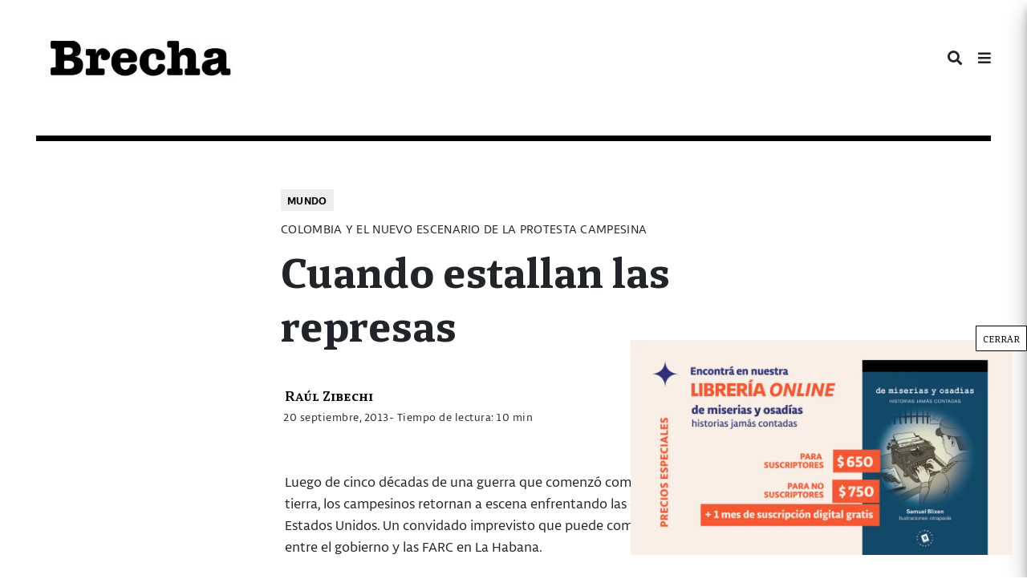

--- FILE ---
content_type: text/html; charset=UTF-8
request_url: https://brecha.com.uy/colombia-y-el-nuevo-escenario-de-la-protesta-campesina/
body_size: 28672
content:
<!doctype html><html lang="es"><head><meta charset="UTF-8"><meta name="viewport" content="width=device-width, initial-scale=1"><link rel="profile" href="https://gmpg.org/xfn/11"><meta content="text/html; charset=UTF-8" name="Content-Type" />  <script defer src="[data-uri]"></script> <meta name="facebook-domain-verification" content="j95xqfar38jdz1mx89j0q6is9yv44x" /> <img src="https://tracker.metricool.com/c3po.jpg?hash=fbf6986b70f9fa8758e771aac98e3dcb"/><meta name='robots' content='index, follow, max-image-preview:large, max-snippet:-1, max-video-preview:-1' /><title>Colombia y el nuevo escenario de la protesta campesina - Semanario Brecha</title><meta name="description" content="Luego de cinco décadas de una guerra que comenzó como una feroz disputa por la tierra, los campesinos retornan a escena enfrentando las consecuencias del TLC con Estados Unidos. Un convidado imprevisto que puede complicar las negociaciones de paz entre el gobierno y las FARC en La Habana." /><link rel="canonical" href="https://brecha.com.uy/colombia-y-el-nuevo-escenario-de-la-protesta-campesina/" /><meta property="og:locale" content="es_ES" /><meta property="og:type" content="article" /><meta property="og:title" content="Colombia y el nuevo escenario de la protesta campesina - Semanario Brecha" /><meta property="og:description" content="Luego de cinco décadas de una guerra que comenzó como una feroz disputa por la tierra, los campesinos retornan a escena enfrentando las consecuencias del TLC con Estados Unidos. Un convidado imprevisto que puede complicar las negociaciones de paz entre el gobierno y las FARC en La Habana." /><meta property="og:url" content="https://brecha.com.uy/colombia-y-el-nuevo-escenario-de-la-protesta-campesina/" /><meta property="og:site_name" content="Semanario Brecha" /><meta property="article:publisher" content="https://www.facebook.com/semanariobrecha" /><meta property="article:published_time" content="2013-09-20T11:49:36+00:00" /><meta property="article:modified_time" content="2021-05-13T03:55:26+00:00" /><meta property="og:image" content="https://brecha.com.uy/wp-content/uploads/2013/09/1452_33%20-%20colombia%20-%20AFP%20GUILLERMO%20LEGARIA.jpg" /><meta property="og:image:width" content="600" /><meta property="og:image:height" content="399" /><meta property="og:image:type" content="image/jpeg" /><meta name="author" content="Raúl Zibechi" /><meta name="twitter:card" content="summary_large_image" /><meta name="twitter:creator" content="@SemanarioBrecha" /><meta name="twitter:site" content="@SemanarioBrecha" /><meta name="twitter:label1" content="Escrito por" /><meta name="twitter:data1" content="Raúl Zibechi" /><meta name="twitter:label2" content="Tiempo de lectura" /><meta name="twitter:data2" content="13 minutos" /><meta name="twitter:label3" content="Written by" /><meta name="twitter:data3" content="Raúl Zibechi" /> <script type="application/ld+json" class="yoast-schema-graph">{"@context":"https://schema.org","@graph":[{"@type":"NewsArticle","@id":"https://brecha.com.uy/colombia-y-el-nuevo-escenario-de-la-protesta-campesina/#article","isPartOf":{"@id":"https://brecha.com.uy/colombia-y-el-nuevo-escenario-de-la-protesta-campesina/"},"author":[{"@id":"https://brecha.com.uy/#/schema/person/1527ea61da09320b7fb80460668e9d66"}],"headline":"Cuando estallan las represas","datePublished":"2013-09-20T11:49:36+00:00","dateModified":"2021-05-13T03:55:26+00:00","mainEntityOfPage":{"@id":"https://brecha.com.uy/colombia-y-el-nuevo-escenario-de-la-protesta-campesina/"},"wordCount":2660,"commentCount":0,"publisher":{"@id":"https://brecha.com.uy/#organization"},"image":{"@id":"https://brecha.com.uy/colombia-y-el-nuevo-escenario-de-la-protesta-campesina/#primaryimage"},"thumbnailUrl":"https://brecha.com.uy/wp-content/uploads/2013/09/1452_33 - colombia - AFP GUILLERMO LEGARIA.jpg","keywords":["Colombia","Juan Manuel Santos","movimientos sociales","Protestas colombianas"],"articleSection":["Mundo"],"inLanguage":"es","potentialAction":[{"@type":"CommentAction","name":"Comment","target":["https://brecha.com.uy/colombia-y-el-nuevo-escenario-de-la-protesta-campesina/#respond"]}]},{"@type":["WebPage","ItemPage"],"@id":"https://brecha.com.uy/colombia-y-el-nuevo-escenario-de-la-protesta-campesina/","url":"https://brecha.com.uy/colombia-y-el-nuevo-escenario-de-la-protesta-campesina/","name":"Colombia y el nuevo escenario de la protesta campesina - Semanario Brecha","isPartOf":{"@id":"https://brecha.com.uy/#website"},"primaryImageOfPage":{"@id":"https://brecha.com.uy/colombia-y-el-nuevo-escenario-de-la-protesta-campesina/#primaryimage"},"image":{"@id":"https://brecha.com.uy/colombia-y-el-nuevo-escenario-de-la-protesta-campesina/#primaryimage"},"thumbnailUrl":"https://brecha.com.uy/wp-content/uploads/2013/09/1452_33 - colombia - AFP GUILLERMO LEGARIA.jpg","datePublished":"2013-09-20T11:49:36+00:00","dateModified":"2021-05-13T03:55:26+00:00","description":"Luego de cinco décadas de una guerra que comenzó como una feroz disputa por la tierra, los campesinos retornan a escena enfrentando las consecuencias del TLC con Estados Unidos. Un convidado imprevisto que puede complicar las negociaciones de paz entre el gobierno y las FARC en La Habana.","breadcrumb":{"@id":"https://brecha.com.uy/colombia-y-el-nuevo-escenario-de-la-protesta-campesina/#breadcrumb"},"inLanguage":"es","potentialAction":[{"@type":"ReadAction","target":["https://brecha.com.uy/colombia-y-el-nuevo-escenario-de-la-protesta-campesina/"]}]},{"@type":"ImageObject","inLanguage":"es","@id":"https://brecha.com.uy/colombia-y-el-nuevo-escenario-de-la-protesta-campesina/#primaryimage","url":"https://brecha.com.uy/wp-content/uploads/2013/09/1452_33 - colombia - AFP GUILLERMO LEGARIA.jpg","contentUrl":"https://brecha.com.uy/wp-content/uploads/2013/09/1452_33 - colombia - AFP GUILLERMO LEGARIA.jpg","width":600,"height":399},{"@type":"BreadcrumbList","@id":"https://brecha.com.uy/colombia-y-el-nuevo-escenario-de-la-protesta-campesina/#breadcrumb","itemListElement":[{"@type":"ListItem","position":1,"name":"Portada","item":"https://brecha.com.uy/"},{"@type":"ListItem","position":2,"name":"Cuando estallan las represas"}]},{"@type":"WebSite","@id":"https://brecha.com.uy/#website","url":"https://brecha.com.uy/","name":"Semanario Brecha","description":"Brecha","publisher":{"@id":"https://brecha.com.uy/#organization"},"potentialAction":[{"@type":"SearchAction","target":{"@type":"EntryPoint","urlTemplate":"https://brecha.com.uy/?s={search_term_string}"},"query-input":{"@type":"PropertyValueSpecification","valueRequired":true,"valueName":"search_term_string"}}],"inLanguage":"es"},{"@type":"Organization","@id":"https://brecha.com.uy/#organization","name":"Brecha","alternateName":"Semanario Brecha","url":"https://brecha.com.uy/","logo":{"@type":"ImageObject","inLanguage":"es","@id":"https://brecha.com.uy/#/schema/logo/image/","url":"https://brecha.com.uy/wp-content/uploads/2020/07/cropped-cropped-logo-brecha.png","contentUrl":"https://brecha.com.uy/wp-content/uploads/2020/07/cropped-cropped-logo-brecha.png","width":587,"height":122,"caption":"Brecha"},"image":{"@id":"https://brecha.com.uy/#/schema/logo/image/"},"sameAs":["https://www.facebook.com/semanariobrecha","https://x.com/SemanarioBrecha","https://www.instagram.com/semanariobrecha/"]},{"@type":"Person","@id":"https://brecha.com.uy/#/schema/person/1527ea61da09320b7fb80460668e9d66","name":"Raúl Zibechi","image":{"@type":"ImageObject","inLanguage":"es","@id":"https://brecha.com.uy/#/schema/person/image/1065674939b3b9e31504e93ea353efac","url":"https://secure.gravatar.com/avatar/78feabf04ea1a1fa69454a8a2f4dd2206e3d4f23f4837006b74abb5d2cc9ca0c?s=96&d=mm&r=g","contentUrl":"https://secure.gravatar.com/avatar/78feabf04ea1a1fa69454a8a2f4dd2206e3d4f23f4837006b74abb5d2cc9ca0c?s=96&d=mm&r=g","caption":"Raúl Zibechi"},"description":"Periodista","url":"https://brecha.com.uy/author/raul-zibechi/"}]}</script> <link rel='dns-prefetch' href='//static.addtoany.com' /><link rel="alternate" type="application/rss+xml" title="Semanario Brecha &raquo; Feed" href="https://brecha.com.uy/feed/" /><link rel="alternate" type="application/rss+xml" title="Semanario Brecha &raquo; Feed de los comentarios" href="https://brecha.com.uy/comments/feed/" /><link rel="alternate" title="oEmbed (JSON)" type="application/json+oembed" href="https://brecha.com.uy/wp-json/oembed/1.0/embed?url=https%3A%2F%2Fbrecha.com.uy%2Fcolombia-y-el-nuevo-escenario-de-la-protesta-campesina%2F" /><link rel="alternate" title="oEmbed (XML)" type="text/xml+oembed" href="https://brecha.com.uy/wp-json/oembed/1.0/embed?url=https%3A%2F%2Fbrecha.com.uy%2Fcolombia-y-el-nuevo-escenario-de-la-protesta-campesina%2F&#038;format=xml" /> <!--noptimize--><script id="brech-ready">
			window.advanced_ads_ready=function(e,a){a=a||"complete";var d=function(e){return"interactive"===a?"loading"!==e:"complete"===e};d(document.readyState)?e():document.addEventListener("readystatechange",(function(a){d(a.target.readyState)&&e()}),{once:"interactive"===a})},window.advanced_ads_ready_queue=window.advanced_ads_ready_queue||[];		</script>
		<!--/noptimize--><style id='wp-img-auto-sizes-contain-inline-css' type='text/css'>img:is([sizes=auto i],[sizes^="auto," i]){contain-intrinsic-size:3000px 1500px}
/*# sourceURL=wp-img-auto-sizes-contain-inline-css */</style><link rel='stylesheet' id='mp-theme-css' href='https://brecha.com.uy/wp-content/cache/autoptimize/css/autoptimize_single_dfa5c0cc2321e7d6664413a1225dcf4a.css?ver=1.12.11' type='text/css' media='all' /><style id='wp-block-library-inline-css' type='text/css'>:root{--wp-block-synced-color:#7a00df;--wp-block-synced-color--rgb:122,0,223;--wp-bound-block-color:var(--wp-block-synced-color);--wp-editor-canvas-background:#ddd;--wp-admin-theme-color:#007cba;--wp-admin-theme-color--rgb:0,124,186;--wp-admin-theme-color-darker-10:#006ba1;--wp-admin-theme-color-darker-10--rgb:0,107,160.5;--wp-admin-theme-color-darker-20:#005a87;--wp-admin-theme-color-darker-20--rgb:0,90,135;--wp-admin-border-width-focus:2px}@media (min-resolution:192dpi){:root{--wp-admin-border-width-focus:1.5px}}.wp-element-button{cursor:pointer}:root .has-very-light-gray-background-color{background-color:#eee}:root .has-very-dark-gray-background-color{background-color:#313131}:root .has-very-light-gray-color{color:#eee}:root .has-very-dark-gray-color{color:#313131}:root .has-vivid-green-cyan-to-vivid-cyan-blue-gradient-background{background:linear-gradient(135deg,#00d084,#0693e3)}:root .has-purple-crush-gradient-background{background:linear-gradient(135deg,#34e2e4,#4721fb 50%,#ab1dfe)}:root .has-hazy-dawn-gradient-background{background:linear-gradient(135deg,#faaca8,#dad0ec)}:root .has-subdued-olive-gradient-background{background:linear-gradient(135deg,#fafae1,#67a671)}:root .has-atomic-cream-gradient-background{background:linear-gradient(135deg,#fdd79a,#004a59)}:root .has-nightshade-gradient-background{background:linear-gradient(135deg,#330968,#31cdcf)}:root .has-midnight-gradient-background{background:linear-gradient(135deg,#020381,#2874fc)}:root{--wp--preset--font-size--normal:16px;--wp--preset--font-size--huge:42px}.has-regular-font-size{font-size:1em}.has-larger-font-size{font-size:2.625em}.has-normal-font-size{font-size:var(--wp--preset--font-size--normal)}.has-huge-font-size{font-size:var(--wp--preset--font-size--huge)}.has-text-align-center{text-align:center}.has-text-align-left{text-align:left}.has-text-align-right{text-align:right}.has-fit-text{white-space:nowrap!important}#end-resizable-editor-section{display:none}.aligncenter{clear:both}.items-justified-left{justify-content:flex-start}.items-justified-center{justify-content:center}.items-justified-right{justify-content:flex-end}.items-justified-space-between{justify-content:space-between}.screen-reader-text{border:0;clip-path:inset(50%);height:1px;margin:-1px;overflow:hidden;padding:0;position:absolute;width:1px;word-wrap:normal!important}.screen-reader-text:focus{background-color:#ddd;clip-path:none;color:#444;display:block;font-size:1em;height:auto;left:5px;line-height:normal;padding:15px 23px 14px;text-decoration:none;top:5px;width:auto;z-index:100000}html :where(.has-border-color){border-style:solid}html :where([style*=border-top-color]){border-top-style:solid}html :where([style*=border-right-color]){border-right-style:solid}html :where([style*=border-bottom-color]){border-bottom-style:solid}html :where([style*=border-left-color]){border-left-style:solid}html :where([style*=border-width]){border-style:solid}html :where([style*=border-top-width]){border-top-style:solid}html :where([style*=border-right-width]){border-right-style:solid}html :where([style*=border-bottom-width]){border-bottom-style:solid}html :where([style*=border-left-width]){border-left-style:solid}html :where(img[class*=wp-image-]){height:auto;max-width:100%}:where(figure){margin:0 0 1em}html :where(.is-position-sticky){--wp-admin--admin-bar--position-offset:var(--wp-admin--admin-bar--height,0px)}@media screen and (max-width:600px){html :where(.is-position-sticky){--wp-admin--admin-bar--position-offset:0px}}

/*# sourceURL=wp-block-library-inline-css */</style><style id='wp-block-paragraph-inline-css' type='text/css'>.is-small-text{font-size:.875em}.is-regular-text{font-size:1em}.is-large-text{font-size:2.25em}.is-larger-text{font-size:3em}.has-drop-cap:not(:focus):first-letter{float:left;font-size:8.4em;font-style:normal;font-weight:100;line-height:.68;margin:.05em .1em 0 0;text-transform:uppercase}body.rtl .has-drop-cap:not(:focus):first-letter{float:none;margin-left:.1em}p.has-drop-cap.has-background{overflow:hidden}:root :where(p.has-background){padding:1.25em 2.375em}:where(p.has-text-color:not(.has-link-color)) a{color:inherit}p.has-text-align-left[style*="writing-mode:vertical-lr"],p.has-text-align-right[style*="writing-mode:vertical-rl"]{rotate:180deg}
/*# sourceURL=https://brecha.com.uy/wp-includes/blocks/paragraph/style.min.css */</style><style id='global-styles-inline-css' type='text/css'>:root{--wp--preset--aspect-ratio--square: 1;--wp--preset--aspect-ratio--4-3: 4/3;--wp--preset--aspect-ratio--3-4: 3/4;--wp--preset--aspect-ratio--3-2: 3/2;--wp--preset--aspect-ratio--2-3: 2/3;--wp--preset--aspect-ratio--16-9: 16/9;--wp--preset--aspect-ratio--9-16: 9/16;--wp--preset--color--black: #000000;--wp--preset--color--cyan-bluish-gray: #abb8c3;--wp--preset--color--white: #ffffff;--wp--preset--color--pale-pink: #f78da7;--wp--preset--color--vivid-red: #cf2e2e;--wp--preset--color--luminous-vivid-orange: #ff6900;--wp--preset--color--luminous-vivid-amber: #fcb900;--wp--preset--color--light-green-cyan: #7bdcb5;--wp--preset--color--vivid-green-cyan: #00d084;--wp--preset--color--pale-cyan-blue: #8ed1fc;--wp--preset--color--vivid-cyan-blue: #0693e3;--wp--preset--color--vivid-purple: #9b51e0;--wp--preset--gradient--vivid-cyan-blue-to-vivid-purple: linear-gradient(135deg,rgb(6,147,227) 0%,rgb(155,81,224) 100%);--wp--preset--gradient--light-green-cyan-to-vivid-green-cyan: linear-gradient(135deg,rgb(122,220,180) 0%,rgb(0,208,130) 100%);--wp--preset--gradient--luminous-vivid-amber-to-luminous-vivid-orange: linear-gradient(135deg,rgb(252,185,0) 0%,rgb(255,105,0) 100%);--wp--preset--gradient--luminous-vivid-orange-to-vivid-red: linear-gradient(135deg,rgb(255,105,0) 0%,rgb(207,46,46) 100%);--wp--preset--gradient--very-light-gray-to-cyan-bluish-gray: linear-gradient(135deg,rgb(238,238,238) 0%,rgb(169,184,195) 100%);--wp--preset--gradient--cool-to-warm-spectrum: linear-gradient(135deg,rgb(74,234,220) 0%,rgb(151,120,209) 20%,rgb(207,42,186) 40%,rgb(238,44,130) 60%,rgb(251,105,98) 80%,rgb(254,248,76) 100%);--wp--preset--gradient--blush-light-purple: linear-gradient(135deg,rgb(255,206,236) 0%,rgb(152,150,240) 100%);--wp--preset--gradient--blush-bordeaux: linear-gradient(135deg,rgb(254,205,165) 0%,rgb(254,45,45) 50%,rgb(107,0,62) 100%);--wp--preset--gradient--luminous-dusk: linear-gradient(135deg,rgb(255,203,112) 0%,rgb(199,81,192) 50%,rgb(65,88,208) 100%);--wp--preset--gradient--pale-ocean: linear-gradient(135deg,rgb(255,245,203) 0%,rgb(182,227,212) 50%,rgb(51,167,181) 100%);--wp--preset--gradient--electric-grass: linear-gradient(135deg,rgb(202,248,128) 0%,rgb(113,206,126) 100%);--wp--preset--gradient--midnight: linear-gradient(135deg,rgb(2,3,129) 0%,rgb(40,116,252) 100%);--wp--preset--font-size--small: 13px;--wp--preset--font-size--medium: 20px;--wp--preset--font-size--large: 36px;--wp--preset--font-size--x-large: 42px;--wp--preset--spacing--20: 0.44rem;--wp--preset--spacing--30: 0.67rem;--wp--preset--spacing--40: 1rem;--wp--preset--spacing--50: 1.5rem;--wp--preset--spacing--60: 2.25rem;--wp--preset--spacing--70: 3.38rem;--wp--preset--spacing--80: 5.06rem;--wp--preset--shadow--natural: 6px 6px 9px rgba(0, 0, 0, 0.2);--wp--preset--shadow--deep: 12px 12px 50px rgba(0, 0, 0, 0.4);--wp--preset--shadow--sharp: 6px 6px 0px rgba(0, 0, 0, 0.2);--wp--preset--shadow--outlined: 6px 6px 0px -3px rgb(255, 255, 255), 6px 6px rgb(0, 0, 0);--wp--preset--shadow--crisp: 6px 6px 0px rgb(0, 0, 0);}:where(.is-layout-flex){gap: 0.5em;}:where(.is-layout-grid){gap: 0.5em;}body .is-layout-flex{display: flex;}.is-layout-flex{flex-wrap: wrap;align-items: center;}.is-layout-flex > :is(*, div){margin: 0;}body .is-layout-grid{display: grid;}.is-layout-grid > :is(*, div){margin: 0;}:where(.wp-block-columns.is-layout-flex){gap: 2em;}:where(.wp-block-columns.is-layout-grid){gap: 2em;}:where(.wp-block-post-template.is-layout-flex){gap: 1.25em;}:where(.wp-block-post-template.is-layout-grid){gap: 1.25em;}.has-black-color{color: var(--wp--preset--color--black) !important;}.has-cyan-bluish-gray-color{color: var(--wp--preset--color--cyan-bluish-gray) !important;}.has-white-color{color: var(--wp--preset--color--white) !important;}.has-pale-pink-color{color: var(--wp--preset--color--pale-pink) !important;}.has-vivid-red-color{color: var(--wp--preset--color--vivid-red) !important;}.has-luminous-vivid-orange-color{color: var(--wp--preset--color--luminous-vivid-orange) !important;}.has-luminous-vivid-amber-color{color: var(--wp--preset--color--luminous-vivid-amber) !important;}.has-light-green-cyan-color{color: var(--wp--preset--color--light-green-cyan) !important;}.has-vivid-green-cyan-color{color: var(--wp--preset--color--vivid-green-cyan) !important;}.has-pale-cyan-blue-color{color: var(--wp--preset--color--pale-cyan-blue) !important;}.has-vivid-cyan-blue-color{color: var(--wp--preset--color--vivid-cyan-blue) !important;}.has-vivid-purple-color{color: var(--wp--preset--color--vivid-purple) !important;}.has-black-background-color{background-color: var(--wp--preset--color--black) !important;}.has-cyan-bluish-gray-background-color{background-color: var(--wp--preset--color--cyan-bluish-gray) !important;}.has-white-background-color{background-color: var(--wp--preset--color--white) !important;}.has-pale-pink-background-color{background-color: var(--wp--preset--color--pale-pink) !important;}.has-vivid-red-background-color{background-color: var(--wp--preset--color--vivid-red) !important;}.has-luminous-vivid-orange-background-color{background-color: var(--wp--preset--color--luminous-vivid-orange) !important;}.has-luminous-vivid-amber-background-color{background-color: var(--wp--preset--color--luminous-vivid-amber) !important;}.has-light-green-cyan-background-color{background-color: var(--wp--preset--color--light-green-cyan) !important;}.has-vivid-green-cyan-background-color{background-color: var(--wp--preset--color--vivid-green-cyan) !important;}.has-pale-cyan-blue-background-color{background-color: var(--wp--preset--color--pale-cyan-blue) !important;}.has-vivid-cyan-blue-background-color{background-color: var(--wp--preset--color--vivid-cyan-blue) !important;}.has-vivid-purple-background-color{background-color: var(--wp--preset--color--vivid-purple) !important;}.has-black-border-color{border-color: var(--wp--preset--color--black) !important;}.has-cyan-bluish-gray-border-color{border-color: var(--wp--preset--color--cyan-bluish-gray) !important;}.has-white-border-color{border-color: var(--wp--preset--color--white) !important;}.has-pale-pink-border-color{border-color: var(--wp--preset--color--pale-pink) !important;}.has-vivid-red-border-color{border-color: var(--wp--preset--color--vivid-red) !important;}.has-luminous-vivid-orange-border-color{border-color: var(--wp--preset--color--luminous-vivid-orange) !important;}.has-luminous-vivid-amber-border-color{border-color: var(--wp--preset--color--luminous-vivid-amber) !important;}.has-light-green-cyan-border-color{border-color: var(--wp--preset--color--light-green-cyan) !important;}.has-vivid-green-cyan-border-color{border-color: var(--wp--preset--color--vivid-green-cyan) !important;}.has-pale-cyan-blue-border-color{border-color: var(--wp--preset--color--pale-cyan-blue) !important;}.has-vivid-cyan-blue-border-color{border-color: var(--wp--preset--color--vivid-cyan-blue) !important;}.has-vivid-purple-border-color{border-color: var(--wp--preset--color--vivid-purple) !important;}.has-vivid-cyan-blue-to-vivid-purple-gradient-background{background: var(--wp--preset--gradient--vivid-cyan-blue-to-vivid-purple) !important;}.has-light-green-cyan-to-vivid-green-cyan-gradient-background{background: var(--wp--preset--gradient--light-green-cyan-to-vivid-green-cyan) !important;}.has-luminous-vivid-amber-to-luminous-vivid-orange-gradient-background{background: var(--wp--preset--gradient--luminous-vivid-amber-to-luminous-vivid-orange) !important;}.has-luminous-vivid-orange-to-vivid-red-gradient-background{background: var(--wp--preset--gradient--luminous-vivid-orange-to-vivid-red) !important;}.has-very-light-gray-to-cyan-bluish-gray-gradient-background{background: var(--wp--preset--gradient--very-light-gray-to-cyan-bluish-gray) !important;}.has-cool-to-warm-spectrum-gradient-background{background: var(--wp--preset--gradient--cool-to-warm-spectrum) !important;}.has-blush-light-purple-gradient-background{background: var(--wp--preset--gradient--blush-light-purple) !important;}.has-blush-bordeaux-gradient-background{background: var(--wp--preset--gradient--blush-bordeaux) !important;}.has-luminous-dusk-gradient-background{background: var(--wp--preset--gradient--luminous-dusk) !important;}.has-pale-ocean-gradient-background{background: var(--wp--preset--gradient--pale-ocean) !important;}.has-electric-grass-gradient-background{background: var(--wp--preset--gradient--electric-grass) !important;}.has-midnight-gradient-background{background: var(--wp--preset--gradient--midnight) !important;}.has-small-font-size{font-size: var(--wp--preset--font-size--small) !important;}.has-medium-font-size{font-size: var(--wp--preset--font-size--medium) !important;}.has-large-font-size{font-size: var(--wp--preset--font-size--large) !important;}.has-x-large-font-size{font-size: var(--wp--preset--font-size--x-large) !important;}
/*# sourceURL=global-styles-inline-css */</style><style id='classic-theme-styles-inline-css' type='text/css'>/*! This file is auto-generated */
.wp-block-button__link{color:#fff;background-color:#32373c;border-radius:9999px;box-shadow:none;text-decoration:none;padding:calc(.667em + 2px) calc(1.333em + 2px);font-size:1.125em}.wp-block-file__button{background:#32373c;color:#fff;text-decoration:none}
/*# sourceURL=/wp-includes/css/classic-themes.min.css */</style><link rel='stylesheet' id='editorskit-frontend-css' href='https://brecha.com.uy/wp-content/cache/autoptimize/css/autoptimize_single_2a04ad21fcc56fb4391e9d70eab731c2.css?ver=new' type='text/css' media='all' /><link rel='stylesheet' id='wp-components-css' href='https://brecha.com.uy/wp-includes/css/dist/components/style.min.css?ver=6.9' type='text/css' media='all' /><link rel='stylesheet' id='wp-preferences-css' href='https://brecha.com.uy/wp-includes/css/dist/preferences/style.min.css?ver=6.9' type='text/css' media='all' /><link rel='stylesheet' id='wp-block-editor-css' href='https://brecha.com.uy/wp-includes/css/dist/block-editor/style.min.css?ver=6.9' type='text/css' media='all' /><link rel='stylesheet' id='popup-maker-block-library-style-css' href='https://brecha.com.uy/wp-content/cache/autoptimize/css/autoptimize_single_9963176ef6137ecf4405a5ccd36aa797.css?ver=dbea705cfafe089d65f1' type='text/css' media='all' /><link rel='stylesheet' id='contact-form-7-css' href='https://brecha.com.uy/wp-content/cache/autoptimize/css/autoptimize_single_64ac31699f5326cb3c76122498b76f66.css?ver=6.1.4' type='text/css' media='all' /><link rel='stylesheet' id='bliss-loadmore-css-css' href='https://brecha.com.uy/wp-content/cache/autoptimize/css/autoptimize_single_b3c43b8d84bf18998437c2d3141677ac.css?ver=1.0.0' type='text/css' media='all' /><link rel='stylesheet' id='if-menu-site-css-css' href='https://brecha.com.uy/wp-content/cache/autoptimize/css/autoptimize_single_91530e726988630cf084d74cb6f366d5.css?ver=6.9' type='text/css' media='all' /><link rel='stylesheet' id='brecha-com-uy-style-css' href='https://brecha.com.uy/wp-content/cache/autoptimize/css/autoptimize_single_d213ee5243691d17507817614e636d02.css?ver=6.9' type='text/css' media='all' /><link rel='stylesheet' id='all-min-css' href='https://brecha.com.uy/wp-content/themes/Brecha2020/css/fonts/fontawesome-free-5.8.2/css/all.min.css?ver=1.1' type='text/css' media='all' /><link rel='stylesheet' id='calicanto-css' href='https://brecha.com.uy/wp-content/cache/autoptimize/css/autoptimize_single_4cbc8869519c705052c58e2759995cc6.css?ver=1.1' type='text/css' media='all' /><link rel='stylesheet' id='libertad-css' href='https://brecha.com.uy/wp-content/cache/autoptimize/css/autoptimize_single_25554e1f146c648f93c07d4f5f382303.css?ver=1.1' type='text/css' media='all' /><link rel='stylesheet' id='brecha.min-css' href='https://brecha.com.uy/wp-content/themes/Brecha2020/css/brecha.min.css?ver=1.1' type='text/css' media='all' /><style id='wp-block-image-inline-css' type='text/css'>.wp-block-image>a,.wp-block-image>figure>a{display:inline-block}.wp-block-image img{box-sizing:border-box;height:auto;max-width:100%;vertical-align:bottom}@media not (prefers-reduced-motion){.wp-block-image img.hide{visibility:hidden}.wp-block-image img.show{animation:show-content-image .4s}}.wp-block-image[style*=border-radius] img,.wp-block-image[style*=border-radius]>a{border-radius:inherit}.wp-block-image.has-custom-border img{box-sizing:border-box}.wp-block-image.aligncenter{text-align:center}.wp-block-image.alignfull>a,.wp-block-image.alignwide>a{width:100%}.wp-block-image.alignfull img,.wp-block-image.alignwide img{height:auto;width:100%}.wp-block-image .aligncenter,.wp-block-image .alignleft,.wp-block-image .alignright,.wp-block-image.aligncenter,.wp-block-image.alignleft,.wp-block-image.alignright{display:table}.wp-block-image .aligncenter>figcaption,.wp-block-image .alignleft>figcaption,.wp-block-image .alignright>figcaption,.wp-block-image.aligncenter>figcaption,.wp-block-image.alignleft>figcaption,.wp-block-image.alignright>figcaption{caption-side:bottom;display:table-caption}.wp-block-image .alignleft{float:left;margin:.5em 1em .5em 0}.wp-block-image .alignright{float:right;margin:.5em 0 .5em 1em}.wp-block-image .aligncenter{margin-left:auto;margin-right:auto}.wp-block-image :where(figcaption){margin-bottom:1em;margin-top:.5em}.wp-block-image.is-style-circle-mask img{border-radius:9999px}@supports ((-webkit-mask-image:none) or (mask-image:none)) or (-webkit-mask-image:none){.wp-block-image.is-style-circle-mask img{border-radius:0;-webkit-mask-image:url('data:image/svg+xml;utf8,<svg viewBox="0 0 100 100" xmlns="http://www.w3.org/2000/svg"><circle cx="50" cy="50" r="50"/></svg>');mask-image:url('data:image/svg+xml;utf8,<svg viewBox="0 0 100 100" xmlns="http://www.w3.org/2000/svg"><circle cx="50" cy="50" r="50"/></svg>');mask-mode:alpha;-webkit-mask-position:center;mask-position:center;-webkit-mask-repeat:no-repeat;mask-repeat:no-repeat;-webkit-mask-size:contain;mask-size:contain}}:root :where(.wp-block-image.is-style-rounded img,.wp-block-image .is-style-rounded img){border-radius:9999px}.wp-block-image figure{margin:0}.wp-lightbox-container{display:flex;flex-direction:column;position:relative}.wp-lightbox-container img{cursor:zoom-in}.wp-lightbox-container img:hover+button{opacity:1}.wp-lightbox-container button{align-items:center;backdrop-filter:blur(16px) saturate(180%);background-color:#5a5a5a40;border:none;border-radius:4px;cursor:zoom-in;display:flex;height:20px;justify-content:center;opacity:0;padding:0;position:absolute;right:16px;text-align:center;top:16px;width:20px;z-index:100}@media not (prefers-reduced-motion){.wp-lightbox-container button{transition:opacity .2s ease}}.wp-lightbox-container button:focus-visible{outline:3px auto #5a5a5a40;outline:3px auto -webkit-focus-ring-color;outline-offset:3px}.wp-lightbox-container button:hover{cursor:pointer;opacity:1}.wp-lightbox-container button:focus{opacity:1}.wp-lightbox-container button:focus,.wp-lightbox-container button:hover,.wp-lightbox-container button:not(:hover):not(:active):not(.has-background){background-color:#5a5a5a40;border:none}.wp-lightbox-overlay{box-sizing:border-box;cursor:zoom-out;height:100vh;left:0;overflow:hidden;position:fixed;top:0;visibility:hidden;width:100%;z-index:100000}.wp-lightbox-overlay .close-button{align-items:center;cursor:pointer;display:flex;justify-content:center;min-height:40px;min-width:40px;padding:0;position:absolute;right:calc(env(safe-area-inset-right) + 16px);top:calc(env(safe-area-inset-top) + 16px);z-index:5000000}.wp-lightbox-overlay .close-button:focus,.wp-lightbox-overlay .close-button:hover,.wp-lightbox-overlay .close-button:not(:hover):not(:active):not(.has-background){background:none;border:none}.wp-lightbox-overlay .lightbox-image-container{height:var(--wp--lightbox-container-height);left:50%;overflow:hidden;position:absolute;top:50%;transform:translate(-50%,-50%);transform-origin:top left;width:var(--wp--lightbox-container-width);z-index:9999999999}.wp-lightbox-overlay .wp-block-image{align-items:center;box-sizing:border-box;display:flex;height:100%;justify-content:center;margin:0;position:relative;transform-origin:0 0;width:100%;z-index:3000000}.wp-lightbox-overlay .wp-block-image img{height:var(--wp--lightbox-image-height);min-height:var(--wp--lightbox-image-height);min-width:var(--wp--lightbox-image-width);width:var(--wp--lightbox-image-width)}.wp-lightbox-overlay .wp-block-image figcaption{display:none}.wp-lightbox-overlay button{background:none;border:none}.wp-lightbox-overlay .scrim{background-color:#fff;height:100%;opacity:.9;position:absolute;width:100%;z-index:2000000}.wp-lightbox-overlay.active{visibility:visible}@media not (prefers-reduced-motion){.wp-lightbox-overlay.active{animation:turn-on-visibility .25s both}.wp-lightbox-overlay.active img{animation:turn-on-visibility .35s both}.wp-lightbox-overlay.show-closing-animation:not(.active){animation:turn-off-visibility .35s both}.wp-lightbox-overlay.show-closing-animation:not(.active) img{animation:turn-off-visibility .25s both}.wp-lightbox-overlay.zoom.active{animation:none;opacity:1;visibility:visible}.wp-lightbox-overlay.zoom.active .lightbox-image-container{animation:lightbox-zoom-in .4s}.wp-lightbox-overlay.zoom.active .lightbox-image-container img{animation:none}.wp-lightbox-overlay.zoom.active .scrim{animation:turn-on-visibility .4s forwards}.wp-lightbox-overlay.zoom.show-closing-animation:not(.active){animation:none}.wp-lightbox-overlay.zoom.show-closing-animation:not(.active) .lightbox-image-container{animation:lightbox-zoom-out .4s}.wp-lightbox-overlay.zoom.show-closing-animation:not(.active) .lightbox-image-container img{animation:none}.wp-lightbox-overlay.zoom.show-closing-animation:not(.active) .scrim{animation:turn-off-visibility .4s forwards}}@keyframes show-content-image{0%{visibility:hidden}99%{visibility:hidden}to{visibility:visible}}@keyframes turn-on-visibility{0%{opacity:0}to{opacity:1}}@keyframes turn-off-visibility{0%{opacity:1;visibility:visible}99%{opacity:0;visibility:visible}to{opacity:0;visibility:hidden}}@keyframes lightbox-zoom-in{0%{transform:translate(calc((-100vw + var(--wp--lightbox-scrollbar-width))/2 + var(--wp--lightbox-initial-left-position)),calc(-50vh + var(--wp--lightbox-initial-top-position))) scale(var(--wp--lightbox-scale))}to{transform:translate(-50%,-50%) scale(1)}}@keyframes lightbox-zoom-out{0%{transform:translate(-50%,-50%) scale(1);visibility:visible}99%{visibility:visible}to{transform:translate(calc((-100vw + var(--wp--lightbox-scrollbar-width))/2 + var(--wp--lightbox-initial-left-position)),calc(-50vh + var(--wp--lightbox-initial-top-position))) scale(var(--wp--lightbox-scale));visibility:hidden}}
/*# sourceURL=https://brecha.com.uy/wp-includes/blocks/image/style.min.css */</style><link rel='stylesheet' id='popup-maker-site-css' href='https://brecha.com.uy/wp-content/cache/autoptimize/css/autoptimize_single_7485e32d8350cbe22fd697ae3ca4f34f.css?generated=1766153944&#038;ver=1.21.5' type='text/css' media='all' /><link rel='stylesheet' id='addtoany-css' href='https://brecha.com.uy/wp-content/plugins/add-to-any/addtoany.min.css?ver=1.16' type='text/css' media='all' /> <script defer id="addtoany-core-js-before" src="[data-uri]"></script> <script type="text/javascript" defer src="https://static.addtoany.com/menu/page.js" id="addtoany-core-js"></script> <script type="text/javascript" src="https://brecha.com.uy/wp-includes/js/jquery/jquery.min.js?ver=3.7.1" id="jquery-core-js"></script> <script defer type="text/javascript" src="https://brecha.com.uy/wp-includes/js/jquery/jquery-migrate.min.js?ver=3.4.1" id="jquery-migrate-js"></script> <script type="text/javascript" defer src="https://brecha.com.uy/wp-content/plugins/add-to-any/addtoany.min.js?ver=1.1" id="addtoany-jquery-js"></script> <link rel="https://api.w.org/" href="https://brecha.com.uy/wp-json/" /><link rel="alternate" title="JSON" type="application/json" href="https://brecha.com.uy/wp-json/wp/v2/posts/9177" /><link rel="EditURI" type="application/rsd+xml" title="RSD" href="https://brecha.com.uy/xmlrpc.php?rsd" /><meta name="generator" content="WordPress 6.9" /><link rel='shortlink' href='https://brecha.com.uy/?p=9177' /> <script defer src="[data-uri]"></script> <style type="text/css">.site-title,
			.site-description {
				position: absolute;
				clip: rect(1px, 1px, 1px, 1px);
			}</style><link rel="icon" href="https://brecha.com.uy/wp-content/uploads/2020/07/favicon-100x100.png" sizes="32x32" /><link rel="icon" href="https://brecha.com.uy/wp-content/uploads/2020/07/favicon.png" sizes="192x192" /><link rel="apple-touch-icon" href="https://brecha.com.uy/wp-content/uploads/2020/07/favicon.png" /><meta name="msapplication-TileImage" content="https://brecha.com.uy/wp-content/uploads/2020/07/favicon.png" /><style type="text/css" id="wp-custom-css">.page-id-124472 .portada .grupo-articulos .articulo-home-horizontal .textos h1 a{
	font-size: 24px;
}

.portada .grupo-articulos .articulo-home-vertical .textos h1 a{
	font-size: 24px;
}

.pum-theme-49013 .pum-content + .pum-close, .pum-theme-default-theme .pum-content + .pum-close {
	color: #000!important;
}
.entry-content a {
     color: 	#000000;
}

.entry-content a:hover {
     color: #FFA500;
     text-decoration: underline;
}

.entry-content a:visited {
     color: #808080;
}

.page-id-92584 .wp-block-button.is-style-outline {
	margin-top: 10px;
}
.site-header .custom-logo-link {
  max-width: 260px;
}

/* SOL DE NOCHE */

/* Sacar gradiente de fotos en principal */
.page-id-124472 .portada .grupo-articulos .articulo-home-horizontal .imagen-gradiente::after{
	background: none !important;
}

/* Foto horizontal grande post */

@media (min-width: 768px) {
    body.postid-124566 .col-md-7.offset-md-2,
    body.postid-124569 .col-md-7.offset-md-2,
    body.postid-124571 .col-md-7.offset-md-2,
    body.postid-124577 .col-md-7.offset-md-2,
    body.postid-124496 .col-md-7.offset-md-2,
    body.postid-124586 .col-md-7.offset-md-2,
    body.postid-124589 .col-md-7.offset-md-2,
    body.postid-124592 .col-md-7.offset-md-2,
    body.postid-124599 .col-md-7.offset-md-2,
    body.postid-124602 .col-md-7.offset-md-2,
    body.postid-124605 .col-md-7.offset-md-2,
    body.postid-124580 .col-md-7.offset-md-2 {
        flex: 0 0 90%;
        max-width: 90%;
        margin-left: 5%;
    }
}</style></head><body class="wp-singular post-template-default single single-post postid-9177 single-format-standard wp-custom-logo wp-theme-Brecha2020 metaslider-plugin aa-prefix-brech-"> <noscript><iframe src="https://www.googletagmanager.com/ns.html?id=GTM-K8Z7S4Z"
height="0" width="0" style="display:none;visibility:hidden"></iframe></noscript><div class="container-fluid"><div id="page" class="site"><header id="masthead" class="site-header"><div class="row h-100"><div class="col my-auto site-branding"> <a href="https://brecha.com.uy/" class="custom-logo-link" rel="home"><picture><source srcset="https://brecha.com.uy/wp-content/webp-express/webp-images/uploads/2026/01/cropped-logoefactura.jpg.webp 400w, https://brecha.com.uy/wp-content/webp-express/webp-images/uploads/2026/01/cropped-logoefactura-300x75.jpg.webp 300w" sizes="(max-width: 400px) 100vw, 400px" type="image/webp"><img width="400" height="100" src="https://brecha.com.uy/wp-content/uploads/2026/01/cropped-logoefactura.jpg" class="custom-logo webpexpress-processed" alt="Semanario Brecha" decoding="async" srcset="https://brecha.com.uy/wp-content/uploads/2026/01/cropped-logoefactura.jpg 400w, https://brecha.com.uy/wp-content/uploads/2026/01/cropped-logoefactura-300x75.jpg 300w" sizes="(max-width: 400px) 100vw, 400px"></picture></a><p class="site-title"><a href="https://brecha.com.uy/" rel="home">Semanario Brecha</a></p><p class="site-description">Brecha</p></div><nav id="site-navigation" class="col my-auto main-navigation my-auto"><ul class="menu-lateral-icon"><li id="navbarSearchButton"><i class="fas fa-search"></i></li><li id="navbarSideButton"><i class="fas fa-bars"></i></li></ul><div id="primary-menu" class="menu"><ul><li class="page_item page-item-94174"><a href="https://brecha.com.uy/terminos-y-condiciones-de-uso/"><strong>Términos y condiciones de uso</strong></a></li><li class="page_item page-item-123636"><a href="https://brecha.com.uy/40-anos-despues/">40 años después</a></li><li class="page_item page-item-123818"><a href="https://brecha.com.uy/50-anos-del-condor/">50 años del cóndor</a></li><li class="page_item page-item-90357"><a href="https://brecha.com.uy/beneficios/">Beneficios</a></li><li class="page_item page-item-104931"><a href="https://brecha.com.uy/carrito/">Carrito</a></li><li class="page_item page-item-10910"><a href="https://brecha.com.uy/contacto/">Contacto</a></li><li class="page_item page-item-120864"><a href="https://brecha.com.uy/de-toda-la-vida/">De toda la vida</a></li><li class="page_item page-item-114529"><a href="https://brecha.com.uy/donde-se-juega-casi-todo/">Donde se juega (casi) todo</a></li><li class="page_item page-item-77284"><a href="https://brecha.com.uy/ediciones/">Ediciones</a></li><li class="page_item page-item-10670"><a href="https://brecha.com.uy/equipo/">Equipo</a></li><li class="page_item page-item-120929"><a href="https://brecha.com.uy/especiales-2/">Especiales</a></li><li class="page_item page-item-77290"><a href="https://brecha.com.uy/especiales/">Especiales cultura</a></li><li class="page_item page-item-104932"><a href="https://brecha.com.uy/finalizar-compra/">Finalizar compra</a></li><li class="page_item page-item-118575"><a href="https://brecha.com.uy/galeano-los-primeros-trazos/">Galeano. Los primeros trazos</a></li><li class="page_item page-item-48881"><a href="https://brecha.com.uy/gracias-suscribirte-brecha/">Gracias por suscribirte a Brecha</a></li><li class="page_item page-item-97785"><a href="https://brecha.com.uy/gracias-intrigas/">Gracias por tu compra</a></li><li class="page_item page-item-10706"><a href="https://brecha.com.uy/historia/">Historia</a></li><li class="page_item page-item-97470"><a href="https://brecha.com.uy/intrigas-cruzadas-libro-blixen/">Intrigas cruzadas</a></li><li class="page_item page-item-98297"><a href="https://brecha.com.uy/intrigas-cruzadas-suscriptores/">Intrigas Cruzadas suscriptores</a></li><li class="page_item page-item-10878"><a href="https://brecha.com.uy/login/">Login</a></li><li class="page_item page-item-121071"><a href="https://brecha.com.uy/memorias-por-venir/">Memorias por venir</a></li><li class="page_item page-item-104933"><a href="https://brecha.com.uy/mi-cuenta/">Mi cuenta</a></li><li class="page_item page-item-10906"><a href="https://brecha.com.uy/newsletter/">Newsletter</a></li><li class="page_item page-item-120444"><a href="https://brecha.com.uy/otros-rollos/">Otros rollos</a></li><li class="page_item page-item-48262"><a href="https://brecha.com.uy/">Portada</a></li><li class="page_item page-item-93026"><a href="https://brecha.com.uy/">Portada &#8211; Brecha</a></li><li class="page_item page-item-93526"><a href="https://brecha.com.uy/renovar/">renovar</a></li><li class="page_item page-item-124472"><a href="https://brecha.com.uy/sol-de-noche-miscelanea/">Sol de noche</a></li><li class="page_item page-item-92584"><a href="https://brecha.com.uy/suscribirse/">Suscribirse</a></li><li class="page_item page-item-98977"><a href="https://brecha.com.uy/suscripcion-mercadopago/">Suscripción MercadoPago</a></li><li class="page_item page-item-95702"><a href="https://brecha.com.uy/test-de-publicidad/">Test de publicidad</a></li><li class="page_item page-item-114972"><a href="https://brecha.com.uy/tiempo-de-decision/">Tiempo de decisión</a></li><li class="page_item page-item-105994"><a href="https://brecha.com.uy/tienda/">TIENDA</a></li><li class="page_item page-item-119469"><a href="https://brecha.com.uy/30-silencios/">Treinta silencios</a></li><li class="page_item page-item-10877"><a href="https://brecha.com.uy/cuenta/">Tu cuenta</a></li></ul></div></nav><div class="navbar-side" id="navbarSide"><div class="navbar-side-titulo">Menu <i class="fas fa-times float-right overlay-clic" style="line-height: inherit;"></i></div><div class="menu-top-nav-container"><ul id="sidebar-primary" class="menu"><li id="menu-item-10723" class="menu-item menu-item-type-custom menu-item-object-custom menu-item-10723"><a href="/login/">Login</a></li><li id="menu-item-92911" class="menu-item menu-item-type-post_type menu-item-object-page menu-item-92911"><a href="https://brecha.com.uy/suscribirse/">Suscribirse <span>Suscribirse</span></a></li><li id="menu-item-91855" class="menu-item menu-item-type-post_type menu-item-object-page menu-item-91855"><a href="https://brecha.com.uy/beneficios/">Beneficios</a></li><li id="menu-item-123486" class="menu-item menu-item-type-custom menu-item-object-custom menu-item-123486"><a target="_blank" href="https://tienda.brecha.com.uy/">TIENDA</a></li></ul></div><div class="menu-main-nav-container"><ul id="sidebar-secciones" class="menu"><li id="menu-item-48268" class="menu-item menu-item-type-post_type menu-item-object-page menu-item-home menu-item-48268"><a href="https://brecha.com.uy/">Portada</a></li><li id="menu-item-88833" class="menu-item menu-item-type-custom menu-item-object-custom menu-item-88833"><a href="https://brecha.com.uy/category/uruguay/">Uruguay</a></li><li id="menu-item-5330" class="menu-item menu-item-type-taxonomy menu-item-object-category current-post-ancestor current-menu-parent current-post-parent menu-item-5330"><a href="https://brecha.com.uy/category/mundo/">Mundo</a></li><li id="menu-item-5326" class="menu-item menu-item-type-taxonomy menu-item-object-category menu-item-5326"><a href="https://brecha.com.uy/category/cultura/">Cultura</a></li><li id="menu-item-5332" class="menu-item menu-item-type-taxonomy menu-item-object-category menu-item-5332"><a href="https://brecha.com.uy/category/equis/">Equis</a></li><li id="menu-item-66588" class="menu-item menu-item-type-taxonomy menu-item-object-category menu-item-66588"><a href="https://brecha.com.uy/category/columnas-de-opinion/">Columnas de opinión</a></li><li id="menu-item-120461" class="menu-item menu-item-type-post_type menu-item-object-page menu-item-120461"><a href="https://brecha.com.uy/otros-rollos/">Otros rollos</a></li><li id="menu-item-121151" class="menu-item menu-item-type-post_type menu-item-object-page menu-item-121151"><a href="https://brecha.com.uy/especiales-2/">Especiales</a></li></ul></div></div><div class="overlay overlay-clic"></div><div class="searchbar"><form role="search" method="get" class="search-form" action="https://brecha.com.uy/"> <label> <span class="screen-reader-text">Buscar:</span> <input type="search" class="search-field" placeholder="Buscar &hellip;" value="" name="s" /> </label> <input type="submit" class="search-submit" value="Buscar" /></form></div></header></div></div><div id="content" class="site-content"><div id="primary" class="content-area contenido"><main id="main" class="site-main "><div class="container-fluid"><article class="articulo" id="post-9177" class="post-9177 post type-post status-publish format-standard has-post-thumbnail hentry category-mundo tag-colombia tag-juan-manuel-santos tag-movimientos-sociales tag-protestas-colombianas"><div class="row"><div class="col-md-7 offset-md-3"><header class="entry-header"><div class="row articulo_categoria"><div class="col-md-12"> <a class="titulo-tag" href="https://brecha.com.uy/category/mundo/">Mundo</a></div></div><div class="col-md-12 articulo_colgado"> Colombia y el nuevo escenario de la protesta campesina</div><h1 class="articulo_titulo">Cuando estallan las represas</h1><div class="entry-meta"> <span class="articulo_autor" style="margin-top:0px;"> <a href="https://brecha.com.uy/author/raul-zibechi/">Raúl Zibechi</a> </span> <br> <span class="articulo_fecha"> 20 septiembre, 2013 </span> <span class="articulo_tiempo"><div class="editorskit-shortcode"> - Tiempo de lectura: 10 min</div> </span></div></header><h4 class="articulo_copete"> Luego de cinco décadas de una guerra que comenzó como una feroz disputa por la tierra, los campesinos retornan a escena enfrentando las consecuencias del TLC con Estados Unidos. Un convidado imprevisto que puede complicar las negociaciones de paz entre el gobierno y las FARC en La Habana.</h4></div></div><div class="row"><div class="col-md-7 offset-md-2"><div class="post-thumbnail"> <img width="600" height="399" src="https://brecha.com.uy/wp-content/uploads/2013/09/1452_33 - colombia - AFP GUILLERMO LEGARIA.jpg" class="attachment-post-thumbnail size-post-thumbnail wp-post-image" alt="" decoding="async" srcset="https://brecha.com.uy/wp-content/uploads/2013/09/1452_33%20-%20colombia%20-%20AFP%20GUILLERMO%20LEGARIA.jpg 600w, https://brecha.com.uy/wp-content/uploads/2013/09/1452_33%20-%20colombia%20-%20AFP%20GUILLERMO%20LEGARIA-300x199.jpg 300w, https://brecha.com.uy/wp-content/uploads/2013/09/1452_33%20-%20colombia%20-%20AFP%20GUILLERMO%20LEGARIA-262x174.jpg 262w, https://brecha.com.uy/wp-content/uploads/2013/09/1452_33%20-%20colombia%20-%20AFP%20GUILLERMO%20LEGARIA-524x348.jpg 524w, https://brecha.com.uy/wp-content/uploads/2013/09/1452_33%20-%20colombia%20-%20AFP%20GUILLERMO%20LEGARIA-574x381.jpg 574w" sizes="(max-width: 600px) 100vw, 600px" /></div><div class="articulo_descripcion-imagen"><div class="ccfic"></div></div></div></div><div class="row entry-content"><div class="col-md-1  offset-md-2 text-center"><div class="a2a_kit"><ul><li><a class="a2a_button_twitter"><svg xmlns="http://www.w3.org/2000/svg" viewBox="0 0 512 512"><path d="M389.2 48h70.6L305.6 224.2 487 464H345L233.7 318.6 106.5 464H35.8L200.7 275.5 26.8 48H172.4L272.9 180.9 389.2 48zM364.4 421.8h39.1L151.1 88h-42L364.4 421.8z"/></svg></a></li><li><a class="a2a_button_facebook"><i class="fab fa-facebook-f"></i></a></li><li><a class="a2a_button_whatsapp"><i class="fab fa-whatsapp"></i></a></li><li><a class="a2a_button_email"><i class="far fa-envelope"></i></a></li></ul></div></div><div class="col-md-6"><div class="brech-antes-del-contenido" style="text-align: center;" id="brech-809150973"><div style="margin-top: 30px;margin-bottom: 30px;margin-left: auto;margin-right: auto;text-align: center;" id="brech-3002438410" data-brech-trackid="124673" data-brech-trackbid="1" class="brech-target"><a data-no-instant="1" href="https://www.ute.com.uy/clientes/soluciones-para-el-hogar/planredondo" rel="noopener" class="a2t-link" target="_blank" aria-label="LAVAVAJILLA V2- PLAN REDONDO 2025 UTE-728&#215;90-px"><img loading="lazy" decoding="async" src="https://brecha.com.uy/wp-content/uploads/2026/01/LAVAVAJILLA-V2-PLAN-REDONDO-2025-UTE-728x90-px.gif" alt=""  width="728" height="90"  style="display: inline-block;" /></a></div></div><p>“Estamos ante los dolores de parto de una nueva criatura que lleva gestándose 50 años”, escribe Alfredo Molano Bravo, sociólogo, escritor y uno de los más lúcidos periodistas de Colombia (<em>El Espectador</em>, 31-VIII-13). Molano sostiene que lo que está sucediendo en su país, las masivas movilizaciones en el campo y las ciudades, “no es otra cosa que las demandas represadas, y reprimidas a balazos, durante muchos años”. Desde el 19 de agosto el paro agrario nacional que movilizó a miles de campesinos en todo el país confluyó con las demandas de camioneros, cafeteros, pequeños y medianos mineros y un amplio conjunto de productores de alimentos que atraviesan una profunda crisis que los está forzando a abandonar tierras y cultivos que han sostenido con mucho esfuerzo.</p><p>Lo nuevo no es sólo la confluencia de demandas y protestas sino también la articulación de actores a través de la Mesa Agropecuaria y Popular de Interlocución y Acuerdos. Un conjunto de sectores que habitualmente no tienen vínculos ni relaciones fluidas fueron capaces de acordar demandas y establecer jornadas de protesta comunes. Y esta vez fueron apoyados por una parte considerable de la población urbana que de la mano de los trabajadores de la salud y la educación mostró también sus insatisfacciones.</p><p>La respuesta inicial del gobierno de Juan Manuel Santos fue la represión. Un comunicado de la Cumbre Nacional Agraria, Campesina y Popular destaca que desde el paro del 19 de agosto hasta principios de setiembre se registraron 12 muertos, cuatro desaparecidos, 660 casos de violaciones de derechos humanos, 262 detenciones arbitrarias, 485 heridos y 21 por armas de fuego, 52 casos de amenazas y hostigamiento a dirigentes sociales y 51 ataques indiscriminados a la población (<em>Nasaacin</em>, viernes 13).</p><div class="brech-dentro-notas-2" id="brech-467642175"><div style="margin-top: 30px;margin-bottom: 30px;margin-left: auto;margin-right: auto;text-align: center;" id="brech-2003005503" data-brech-trackid="124673" data-brech-trackbid="1" class="brech-target"><a data-no-instant="1" href="https://www.ute.com.uy/clientes/soluciones-para-el-hogar/planredondo" rel="noopener" class="a2t-link" target="_blank" aria-label="LAVAVAJILLA V2- PLAN REDONDO 2025 UTE-728&#215;90-px"><img loading="lazy" decoding="async" src="https://brecha.com.uy/wp-content/uploads/2026/01/LAVAVAJILLA-V2-PLAN-REDONDO-2025-UTE-728x90-px.gif" alt=""  width="728" height="90"  style="display: inline-block;" /></a></div></div><p>La persistencia de la movilización a lo largo de casi cuatro semanas y la inutilidad de la represión para detenerla convencieron al presidente de la necesidad de negociar el Pacto Nacional por el Agro y el Desarrollo Rural, puesto en escena el jueves 12, que no incluyó a todos los protagonistas. Antes de dar ese paso, Santos se vio forzado a reestructurar su gabinete, lo que revela la profundidad del impacto que tuvieron las movilizaciones sociales, las mayores que conoció Colombia en varias décadas.</p><p><strong>TODOS CONTRA EL TLC.</strong> El periodista viajaba en autobús por la carretera que lleva de Cali hasta Popayán, una inmensa llanura saturada de cultivos de caña. De pronto, cuando transitaban por la zona de lomas donde despuntan cultivos campesinos, el bus frenó en seco. La descripción de Molano no tiene desperdicio: “Miré por la ventanilla y vi que de las lomas que dan al occidente bajaban, saltando cercas, cientos de campesinos negros. Gritaban y agitaban largos garrotes”.</p><p>Del otro lado de la carretera la escena era similar: “No había salido de mi asombro, cuando vi que del lado opuesto llegaban otros tantos indígenas con la misma actitud, aunque un poco menos nerviosos, seguramente por la práctica que tienen de tomar la carretera Panamericana. Mezcladas las corrientes, atravesaron los vehículos, les desinflaron las ruedas y nos ordenaron a todos los nerviosos y obedientes pasajeros que nos bajáramos porque ‘la joda va para largo’” (<em>El Espectador</em>, 24-VIII-13).</p><p>La descripción devela lo impensable. Los negros provienen de regiones mineras “donde se explota el oro con batea desde hace cuatro siglos”, donde unos años atrás les construyeron una hidroeléctrica que les quitó tierras y minas. “Ahora, las retroexcavadoras explotan lechos de quebradas y los paramilitares vuelven a rondar sembrando el terror para que las comunidades terminen por aceptar la entrada de las grandes mineras.” Los indígenas nasas no se volcaron a la carretera en demanda de tierras para sus resguardos (territorios autónomos) sino por precios para sus productos, créditos, desmontar los monopolios agrícolas, caminos para sacar sus cosechas, desmilitarización de las regiones y por “libertad de comercio para sus semillas ancestrales”, algo que hoy está penado con cárcel gracias al TLC.</p><p>Lo más notable del relato es la mezcla de corrientes, del movimiento indio con el afro, algo que raras veces ha sucedido en este continente, pero que tiene un precedente en esas mismas tierras: en octubre de 2008 la Minga por la Vida (marcha de 20 mil nasas de Cali a Bogotá) coincidió con la huelga de 12 mil cortadores de caña, casi todos negros. Ahora esa confluencia se multiplicó.</p><p>César Pachón, vocero de cultivadores de papa y de cebolla de Boyacá, departamento cercano a Bogotá, explica los motivos que los llevaron al paro el 19 de agosto. “Participamos en el paro papero del 7 de mayo. También habíamos hecho uno con los cebolleros, el 16 de noviembre de 2011. Desistimos de los paros anteriores por promesas del gobierno que nunca cumplió. Ahora vamos a resistir” (<em>El Espectador</em>, 24-VIII-13).</p><p>Pachón representa a Dignidad Papera y Dignidad Cebollera de Boyacá. Se trata de 110 mil familias que dependen de cultivos de papa y unas 17 mil de la cebolla. Cuando le preguntan por las causas del paro, no duda: “Los efectos desastrosos de los tratados de libre comercio que aprobaron los dos últimos gobiernos, los altos precios de los insumos que encarecen la producción, la ausencia de una política agropecuaria que proteja a los pequeños y medianos cultivadores frente a la libertad absoluta de importaciones”.</p><p>Con datos, explica la ruina de los pequeños productores: “Producir una carga de 100 quilos de papa cuesta de 70 a 75 mil pesos. La vendemos a 25 mil. La producción de una carga de cebolla está en 65 mil pesos y se vende a 10 mil. Desde que empezó la política de apertura económica nos ha tocado salir de lo que habíamos conseguido durante toda una vida. Yo vendí la casa y la finca de mi familia y ahora lo único que me queda es un carro. ¿Cómo voy a pagar las deudas y comprar los insumos para los cultivos? Y esto que me pasa a mí, nos pasa a todos”.</p><p>Luis Gonzaga Cadavid, de Dignidad Cafetera del departamento de Caldas, explica que las 36 mil familias cafeteras de la región “están inconformes con las políticas del gobierno y de la Federación Nacional de Cafeteros”, tanto por los precios (que cayeron a la mitad) como por “la manera antidemocrática en que se toman las decisiones en el sector”. En febrero iniciaron un paro porque el precio del café cayó más de la mitad.</p><div class="brech-dentro-de-notas-4" id="brech-2600590342"><div style="margin-top: 40px;margin-bottom: 40px;margin-left: auto;margin-right: auto;text-align: center;" id="brech-599243275" data-brech-trackid="113355" data-brech-trackbid="1" class="brech-target"><p><picture><source srcset="https://brecha.com.uy/wp-content/webp-express/webp-images/uploads/2024/08/banners-web-brecha-728x90-2.jpg.webp 728w, https://brecha.com.uy/wp-content/webp-express/webp-images/uploads/2024/08/banners-web-brecha-728x90-2-300x37.jpg.webp 300w, https://brecha.com.uy/wp-content/webp-express/webp-images/uploads/2024/08/banners-web-brecha-728x90-2-600x74.jpg.webp 600w" sizes="auto, (max-width: 728px) 100vw, 728px" type="image/webp"><img loading="lazy" decoding="async" class="aligncenter wp-image-114640 size-full webpexpress-processed" src="https://brecha.com.uy/wp-content/uploads/2024/08/banners-web-brecha-728x90-2.jpg" alt="" width="728" height="90" srcset="https://brecha.com.uy/wp-content/uploads/2024/08/banners-web-brecha-728x90-2.jpg 728w, https://brecha.com.uy/wp-content/uploads/2024/08/banners-web-brecha-728x90-2-300x37.jpg 300w, https://brecha.com.uy/wp-content/uploads/2024/08/banners-web-brecha-728x90-2-600x74.jpg 600w" sizes="auto, (max-width: 728px) 100vw, 728px"></picture></p></div></div><p>Tienen cuatro demandas: control de precios e insumos monopolizados por cuatro multinacionales, control a la explotación minera en zonas cafeteras ya que la entrega de títulos mineros amenaza su existencia, democratizar la federación y flexibilizar el pago de las deudas con la banca.</p><p>La confluencia de actores es asombrosa. Cafeteros, paperos, cacaoteros, arroceros, lecheros, cebolleros, frijoleros, productores de cereales y leguminosas, paneleros (fabricantes de azúcar), citricultores, floricultores y cerealeros. Pequeños y medianos productores no representados por las grandes federaciones patronales y agrupados ahora bajo el paraguas de Dignidad Agropecuaria Nacional.</p><p><strong>TORCER EL RUMBO.</strong> A ese enorme universo deben sumarse los camioneros y los mineros. El paro minero se había iniciado el 17 de julio con un pliego de nueve reclamos, entre los que se destacan “el reconocimiento oficial de la minería artesanal pequeña y mediana”, la creación de un nuevo código de minas consensuado, el cese de los operativos policiales militares, el respeto a las comunidades afro e indígenas y que se congele la entrega de títulos a las multinacionales mineras.</p><p>Después de 48 días de paro y protestas de 58 mil mineros de 18 departamentos, el gobierno y la Confederación Nacional de Mineros de Colombia (Conalminercol) llegaron a un acuerdo que, entre otros puntos, reconoce “zonas de trabajo para los pequeños y medianos mineros” que se formalizarán a través de una ley que en los hechos les permite “mantener el derecho al trabajo” (<em>El Colombiano</em>, 3-IX-13).</p><div class="brech-dentro-de-notas-4_2" id="brech-594297950"><div style="margin-top: 30px;margin-bottom: 30px;margin-left: auto;margin-right: auto;text-align: center;" id="brech-2606102965" data-brech-trackid="123921" data-brech-trackbid="1" class="brech-target"><a data-no-instant="1" href="https://uruguaynatural.com/es/uruguaysorprende/" rel="noopener" class="a2t-link" target="_blank" aria-label="mintur_veran26_brecha_728x90"><img loading="lazy" decoding="async" src="https://brecha.com.uy/wp-content/uploads/2025/11/mintur_veran26_brecha_728x90.gif" alt=""  width="728" height="90"  style="display: inline-block;" /></a></div></div><p>Los camioneros paralizaron unos 250 mil vehículos desde el 19 de agosto demandando que se respete una tarifa de fletes, ya que los propietarios de mercancías pagan por debajo de lo estipulado. Las movilizaciones fueron apoyadas por la Central Única de Trabajadores, la Coordinación Nacional Agraria, la Asociación de Camioneros de Colombia, la Alianza por el Derecho a la Salud, la Federación Colombiana de Trabajadores de la Educación, la Mesa Amplia Nacional Estudiantil y la Asociación de Trabajadores Hospitalarios, entre otros (<em>Colombia Informa</em>, 3-IX-13).</p><p>Convocaron a un “cacerolazo nacional” en apoyo a los sectores en conflicto y jornadas de protesta para los días 11 y 12 de setiembre, cuando se realizó la Cumbre Nacional Agraria, Campesina y Popular. En realidad los movimientos comenzaron en febrero con la protesta de 130 mil caficultores, que fue un serio aviso no tenido en cuenta por el gobierno. En junio la protesta de miles de campesinos incendió el Catatumbo (Norte de Santander), zona fronteriza con Venezuela donde rechazan la “erradicación no concertada de cultivos de coca” (<em>Semana</em>, 22-VI-13).</p><p>En agosto se produjo la confluencia de todos los sectores que venían presentando sus quejas y demandas sin obtener respuesta. Presionado, el gobierno decidió negociar por separado con cada sector, hizo concesiones, firmó acuerdos y consiguió que se despejaran las rutas del país bloqueadas en 22 de los 32 departamentos. No será fácil que cumpla, como lo saben los caficultores que vieron sus acuerdos incumplidos desde marzo pasado.<br />Héctor Mondragón, economista y asesor de movimientos campesinos e indígenas, establece cinco razones para comprender la crisis que azota a la economía agropecuaria y que está en la base de la actual oleada de protestas. La primera es el TLC con Estados Unidos que permite la importación de productos agrícolas subsidiados y establece normas de propiedad intelectual injustas que “atacan el derecho del agricultor productor a reproducir sus semillas” (<em>Caja de Herramientas</em>, 5-IX-13).</p><p>En Colombia y en el mundo está circulando un documental titulado <strong>9.70</strong>, de la realizadora Victoria Solano. El trabajo analiza la resolución 970 aprobada en la firma del TLC, que impide a los campesinos reservar parte de su cosecha para la próxima siembra. Con base en esa resolución en el municipio arrocero Campoalegre, departamento de Huila, se incautaron y destruyeron toneladas de arroz.</p><p>El segundo problema para Mondragón es “la destrucción de la institucionalidad agropecuaria”, ya que Colombia necesita “una poderosa institución de crédito agropecuario” de carácter estatal para planificar el mercado agropecuario, garantizar precios mínimos y evitar que los campesinos se endeuden pagando elevados intereses.</p><p>Por último destaca el acaparamiento de la tierra. “Más de 16 millones de hectáreas aptas para la agricultura están desperdiciadas en manos de grandes propietarios, ocasionando que Colombia tenga los precios más altos de la tierra de toda América Latina”, señala Mondragón. Más grave aun es que la guerra ha provocado “un acelerado proceso de despojo o traspaso de tierras ya cultivadas por los campesinos”.</p><div class="brech-dentro-de-notas-4_2-2" id="brech-850601704"><div style="margin-top: 40px;margin-bottom: 40px;margin-left: auto;margin-right: auto;text-align: center;" id="brech-1201237634" data-brech-trackid="123520" data-brech-trackbid="1" class="brech-target"><a data-no-instant="1" href="https://tienda.brecha.com.uy/index.php/producto/crisis-69-70/" rel="noopener" class="a2t-link" target="_blank" aria-label="banner-web-promo-crisis"><img decoding="async" src="https://brecha.com.uy/wp-content/uploads/2025/11/banner-web-promo-crisis.gif" alt=""  width="728" height="90"  style="display: inline-block;" /></a></div></div><p><strong>DERECHOS DEL CAMPESINADO.</strong> Desde 1990, en que se produjo la apertura económica, la producción de maíz cayó de 700 mil a 200 mil hectáreas; el trigo de 60 mil  a sólo 5 mil; el arroz de riego de 330 mil a 140 mil hectáreas; desde 2010 la papa bajó de 150 mil a 90 mil hectáreas y el frijol se redujo a la mitad (<em>Le Monde Diplomatique</em>, setiembre de 2013). Nadie puede dudar de la profunda crisis que afecta a las familias campesinas.</p><p>Sin embargo, el nudo del problema agrario está en otro lugar. El pliego de demandas del paro campesino, sector que representa el 32 por ciento de la población del país, señala en su punto tercero: “Exigimos reconocimiento a la territorialidad campesina, de afrodescendientes e indígenas”. Exigen, por tanto, “la delimitación y constitución inmediata de las zonas de reserva campesina” (IPS, 28-VIII-13).</p><p>Las zonas de reserva campesina (ZRC) fueron creadas en 1994 por medio de la ley 160 que promueve “la regulación, limitación y ordenamiento de la propiedad rural, la eliminación de su concentración y del acaparamiento de tierras baldías, así como fomentar la pequeña propiedad campesina y prevenir la descomposición de la economía campesina del colono”.1 En suma, la ley buscaba defender al campesino de la voracidad de los terratenientes.</p><p>Hasta el momento se han creado seis ZRC, en zonas que se encuentran “en los límites de la frontera agropecuaria, en regiones altamente afectadas por la dinámica de la confrontación armada y carentes de la presencia estatal”. La mayoría fue solicitada de forma directa por procesos de organización campesina, como alternativa a la dinámica de violencia. Desde la llegada de Álvaro Uribe al gobierno, en 2002, la creación de esas zonas fue bloqueada.</p><p>Aunque la legalidad juega a favor de los campesinos, las ZRC son “vilipendiadas por los militares, terratenientes y gamonales”, como señala Alfredo Molano. Es, entonces, un problema político, de poder, de relación de fuerzas. Por eso la Declaración Política de la Cumbre Nacional, Agraria, Campesina y Popular, reunida el jueves 12 en la Universidad Nacional en Bogotá, señala: “Luchamos por el reconocimiento político del campesinado”.</p><p>Demandan inversión social en la población rural y, en paralelo, garantías reales para el ejercicio de sus derechos políticos. Un reciente estudio del Centro de Investigación y Educación Popular (Cinep), uno de los más prestigiosos centros de estudio del país, coincide en que el Estado tiene una “deuda histórica” con los campesinos y que “ha fracasado en asegurar un satisfactorio reconocimiento político del campesinado”.2</p><p>Es el sector que ha sufrido los más altos niveles de victimización y violación de los derechos humanos en las cinco décadas de guerra. El Cinep incluye entre los campesinos a un amplio colectivo que abarca pueblos indígenas, comunidades negras, mujeres y jóvenes rurales, que padecen “desvalorización y déficit en la representación política antiguo y estructural”. A ellos se suman, más recientemente, las víctimas del conflicto armado, los millones de desplazados y los nuevos afectados por el TLC, pequeños y medianos propietarios.</p><p>Con estas tremendas asimetrías de poder y representación en el Estado se cerró el primer capítulo de lo que podemos llamar el retorno triunfal del campesinado. El jueves 12 miles de delegados asistieron a la Cumbre Agraria. El mismo día el gobierno convocó al Pacto Nacional por el Agro y el Desarrollo Rural, dominado por la presencia de la Sociedad de Agricultores Colombianos, que defiende la agricultura a gran escala y está muy lejos de las necesidades de los campesinos.</p><p>La mayoría de los grupos campesinos no asistieron o se retiraron de la reunión, entre otras cosas porque, como dijo un papicultor de Boyacá, el gobierno insiste en no modificar el TLC. Mientras el gobierno cosechó algunos éxitos a corto plazo, al negociar por separado con diversos sectores y desactivar así la protesta, los campesinos pueden considerarse los grandes vencedores de esta pulseada.</p><p>Consiguieron colocar sus demandas en lugar destacado de la agenda política y gestaron la primera crisis de gobierno en décadas. Buena parte de la población entendió que lo que está en juego es nada menos que la soberanía alimentaria y que el TLC la vulnera. Por sobre todo, establecieron una potente confluencia entre los principales actores rurales, movilizándose de forma pacífica, sin crear un aparato que los hegemonice desde arriba. Su voz estará en las negociaciones de La Habana aunque ellos no formen parte de la cita.</p><p>1.    <em>Zonas de reserva campesina</em>, ILSA-INCODER; Bogotá, 2012.<br />2.     <em>Luchas sociales, derechos humanos y representación política del campesinado 1988-2012</em>, Cinep, Bogotá, agosto de 2013, pág 7.</p><p></p><div class="addtoany_share_save_container addtoany_content addtoany_content_bottom"><div class="a2a_kit a2a_kit_size_30 addtoany_list" data-a2a-url="https://brecha.com.uy/colombia-y-el-nuevo-escenario-de-la-protesta-campesina/" data-a2a-title="Cuando estallan las represas"><a class="a2a_button_x" href="https://www.addtoany.com/add_to/x?linkurl=https%3A%2F%2Fbrecha.com.uy%2Fcolombia-y-el-nuevo-escenario-de-la-protesta-campesina%2F&amp;linkname=Cuando%20estallan%20las%20represas" title="X" rel="nofollow noopener" target="_blank"></a><a class="a2a_button_email" href="https://www.addtoany.com/add_to/email?linkurl=https%3A%2F%2Fbrecha.com.uy%2Fcolombia-y-el-nuevo-escenario-de-la-protesta-campesina%2F&amp;linkname=Cuando%20estallan%20las%20represas" title="Email" rel="nofollow noopener" target="_blank"></a><a class="a2a_button_facebook" href="https://www.addtoany.com/add_to/facebook?linkurl=https%3A%2F%2Fbrecha.com.uy%2Fcolombia-y-el-nuevo-escenario-de-la-protesta-campesina%2F&amp;linkname=Cuando%20estallan%20las%20represas" title="Facebook" rel="nofollow noopener" target="_blank"></a><a class="a2a_button_linkedin" href="https://www.addtoany.com/add_to/linkedin?linkurl=https%3A%2F%2Fbrecha.com.uy%2Fcolombia-y-el-nuevo-escenario-de-la-protesta-campesina%2F&amp;linkname=Cuando%20estallan%20las%20represas" title="LinkedIn" rel="nofollow noopener" target="_blank"></a><a class="a2a_dd addtoany_share_save addtoany_share" href="https://www.addtoany.com/share"></a></div></div></div><div class="col-md-6 offset-md-3 entry-footer"> <span class="cat-links"><a class="titulo-tag">Publicado en: </a><a href="https://brecha.com.uy/category/mundo/" rel="category tag">Mundo</a></span><br><span class="tags-links"><a class="titulo-tag">Palabras clave: </a><a href="https://brecha.com.uy/tag/colombia/" rel="tag">Colombia</a> <a href="https://brecha.com.uy/tag/juan-manuel-santos/" rel="tag">Juan Manuel Santos</a> <a href="https://brecha.com.uy/tag/movimientos-sociales/" rel="tag">movimientos sociales</a> <a href="https://brecha.com.uy/tag/protestas-colombianas/" rel="tag">Protestas colombianas</a></span></div></div><div class="post-nav-related"><div class="row"><div class="col-md-12 post-nav-related-title"><h3>Art&iacute;culos relacionados</h3></div></div><div class="row post"><div class="col-md-9 post-previous nopadding"><div class="row h-100"><div class="col-md-4"><a href="https://brecha.com.uy/es-como-si-el-pueblo-estuviera-pintado-en-la-pared/"><picture><source srcset="https://brecha.com.uy/wp-content/webp-express/webp-images/uploads/2026/01/12-w-Jaramillo-desde-Colombia-AFP__20260103__89JU6GE__v2__HighRes__ColombiaVenezuelaUsConflictCrisis-300x200.jpg.webp 300w, https://brecha.com.uy/wp-content/webp-express/webp-images/uploads/2026/01/12-w-Jaramillo-desde-Colombia-AFP__20260103__89JU6GE__v2__HighRes__ColombiaVenezuelaUsConflictCrisis-1024x683.jpg.webp 1024w, https://brecha.com.uy/wp-content/webp-express/webp-images/uploads/2026/01/12-w-Jaramillo-desde-Colombia-AFP__20260103__89JU6GE__v2__HighRes__ColombiaVenezuelaUsConflictCrisis-768x512.jpg.webp 768w, https://brecha.com.uy/wp-content/webp-express/webp-images/uploads/2026/01/12-w-Jaramillo-desde-Colombia-AFP__20260103__89JU6GE__v2__HighRes__ColombiaVenezuelaUsConflictCrisis.jpg.webp 1200w" sizes="auto, (max-width: 300px) 100vw, 300px" type="image/webp"><img width="300" height="200" src="https://brecha.com.uy/wp-content/uploads/2026/01/12-w-Jaramillo-desde-Colombia-AFP__20260103__89JU6GE__v2__HighRes__ColombiaVenezuelaUsConflictCrisis-300x200.jpg" class="attachment-medium size-medium wp-post-image webpexpress-processed" alt="" decoding="async" loading="lazy" srcset="https://brecha.com.uy/wp-content/uploads/2026/01/12-w-Jaramillo-desde-Colombia-AFP__20260103__89JU6GE__v2__HighRes__ColombiaVenezuelaUsConflictCrisis-300x200.jpg 300w, https://brecha.com.uy/wp-content/uploads/2026/01/12-w-Jaramillo-desde-Colombia-AFP__20260103__89JU6GE__v2__HighRes__ColombiaVenezuelaUsConflictCrisis-1024x683.jpg 1024w, https://brecha.com.uy/wp-content/uploads/2026/01/12-w-Jaramillo-desde-Colombia-AFP__20260103__89JU6GE__v2__HighRes__ColombiaVenezuelaUsConflictCrisis-768x512.jpg 768w, https://brecha.com.uy/wp-content/uploads/2026/01/12-w-Jaramillo-desde-Colombia-AFP__20260103__89JU6GE__v2__HighRes__ColombiaVenezuelaUsConflictCrisis.jpg 1200w" sizes="auto, (max-width: 300px) 100vw, 300px"></picture></a></div><div class="col-md-8 my-auto"><div class="articulo_categoria"> <a class="titulo-tag" href="https://brecha.com.uy/category/acento-imperialismo-en-crudo/">Acento: Imperialismo en crudo</a><span class="articulo-suscriptores"><i class="fas fa-lock"></i> Suscriptores</span></div><div class="articulo_colgado">Crónica entre venezolanos emigrados a Colombia</div> <a href="https://brecha.com.uy/es-como-si-el-pueblo-estuviera-pintado-en-la-pared/"><h2>«Es como si el pueblo estuviera pintado en la pared»</h2> </a><div class="autores"> <span class="articulo_autor"><a href="https://brecha.com.uy/author/giovanny-jaramillo-rojas/">Giovanny Jaramillo Rojas</a></span></div></div></div></div></div><div class="row post"><div class="col-md-9 post-previous nopadding"><div class="row h-100"><div class="col-md-4"><a href="https://brecha.com.uy/el-poder-de-los-informales/"><picture><source srcset="https://brecha.com.uy/wp-content/webp-express/webp-images/uploads/2025/09/22-Colombia-w-300x200.jpg.webp 300w, https://brecha.com.uy/wp-content/webp-express/webp-images/uploads/2025/09/22-Colombia-w-1024x683.jpg.webp 1024w, https://brecha.com.uy/wp-content/webp-express/webp-images/uploads/2025/09/22-Colombia-w-768x512.jpg.webp 768w, https://brecha.com.uy/wp-content/webp-express/webp-images/uploads/2025/09/22-Colombia-w-600x400.jpg.webp 600w, https://brecha.com.uy/wp-content/webp-express/webp-images/uploads/2025/09/22-Colombia-w.jpg.webp 1200w" sizes="auto, (max-width: 300px) 100vw, 300px" type="image/webp"><img width="300" height="200" src="https://brecha.com.uy/wp-content/uploads/2025/09/22-Colombia-w-300x200.jpg" class="attachment-medium size-medium wp-post-image webpexpress-processed" alt="" decoding="async" loading="lazy" srcset="https://brecha.com.uy/wp-content/uploads/2025/09/22-Colombia-w-300x200.jpg 300w, https://brecha.com.uy/wp-content/uploads/2025/09/22-Colombia-w-1024x683.jpg 1024w, https://brecha.com.uy/wp-content/uploads/2025/09/22-Colombia-w-768x512.jpg 768w, https://brecha.com.uy/wp-content/uploads/2025/09/22-Colombia-w-600x400.jpg 600w, https://brecha.com.uy/wp-content/uploads/2025/09/22-Colombia-w.jpg 1200w" sizes="auto, (max-width: 300px) 100vw, 300px"></picture></a></div><div class="col-md-8 my-auto"><div class="articulo_categoria"> <a class="titulo-tag" href="https://brecha.com.uy/category/edicion-2077/">Edición 2077</a><span class="articulo-suscriptores"><i class="fas fa-lock"></i> Suscriptores</span></div><div class="articulo_colgado">Un paro diferente en Colombia</div> <a href="https://brecha.com.uy/el-poder-de-los-informales/"><h2>El poder de los informales</h2> </a><div class="autores"> <span class="articulo_autor"><a href="https://brecha.com.uy/author/raul-zibechi/">Raúl Zibechi</a></span></div></div></div></div></div><div class="row post"><div class="col-md-9 post-previous nopadding"><div class="row h-100"><div class="col-md-4"><a href="https://brecha.com.uy/punto-y-seguido-6/"><picture><source srcset="https://brecha.com.uy/wp-content/webp-express/webp-images/uploads/2025/07/22-Punto-y-seguido-w-300x200.jpg.webp 300w, https://brecha.com.uy/wp-content/webp-express/webp-images/uploads/2025/07/22-Punto-y-seguido-w-1024x683.jpg.webp 1024w, https://brecha.com.uy/wp-content/webp-express/webp-images/uploads/2025/07/22-Punto-y-seguido-w-768x512.jpg.webp 768w, https://brecha.com.uy/wp-content/webp-express/webp-images/uploads/2025/07/22-Punto-y-seguido-w-600x400.jpg.webp 600w, https://brecha.com.uy/wp-content/webp-express/webp-images/uploads/2025/07/22-Punto-y-seguido-w.jpg.webp 1200w" sizes="auto, (max-width: 300px) 100vw, 300px" type="image/webp"><img width="300" height="200" src="https://brecha.com.uy/wp-content/uploads/2025/07/22-Punto-y-seguido-w-300x200.jpg" class="attachment-medium size-medium wp-post-image webpexpress-processed" alt="" decoding="async" loading="lazy" srcset="https://brecha.com.uy/wp-content/uploads/2025/07/22-Punto-y-seguido-w-300x200.jpg 300w, https://brecha.com.uy/wp-content/uploads/2025/07/22-Punto-y-seguido-w-1024x683.jpg 1024w, https://brecha.com.uy/wp-content/uploads/2025/07/22-Punto-y-seguido-w-768x512.jpg 768w, https://brecha.com.uy/wp-content/uploads/2025/07/22-Punto-y-seguido-w-600x400.jpg 600w, https://brecha.com.uy/wp-content/uploads/2025/07/22-Punto-y-seguido-w.jpg 1200w" sizes="auto, (max-width: 300px) 100vw, 300px"></picture></a></div><div class="col-md-8 my-auto"><div class="articulo_categoria"> <a class="titulo-tag" href="https://brecha.com.uy/category/edicion-2071/">Edición 2071</a></div><div class="articulo_colgado">Reino Unido, Ecuador, Europa, Colombia</div> <a href="https://brecha.com.uy/punto-y-seguido-6/"><h2>Punto y seguido</h2> </a><div class="autores"> <span class="articulo_autor"><a href="https://brecha.com.uy/author/pablo-pozzolo/">Pablo Pozzolo</a></span> <span class="articulo_autor"><a href="https://brecha.com.uy/author/davide-matrone/">Davide Matrone</a></span></div></div></div></div></div><div class="row post"><div class="col-md-9 post-previous nopadding"><div class="row h-100"><div class="col-md-4"><a href="https://brecha.com.uy/adios-a-la-selva/"><picture><source srcset="https://brecha.com.uy/wp-content/webp-express/webp-images/uploads/2025/06/19-Inmigrantes-Venancio-w-300x208.jpg.webp 300w, https://brecha.com.uy/wp-content/webp-express/webp-images/uploads/2025/06/19-Inmigrantes-Venancio-w-1024x710.jpg.webp 1024w, https://brecha.com.uy/wp-content/webp-express/webp-images/uploads/2025/06/19-Inmigrantes-Venancio-w-768x532.jpg.webp 768w, https://brecha.com.uy/wp-content/webp-express/webp-images/uploads/2025/06/19-Inmigrantes-Venancio-w-600x416.jpg.webp 600w, https://brecha.com.uy/wp-content/webp-express/webp-images/uploads/2025/06/19-Inmigrantes-Venancio-w.jpg.webp 1200w" sizes="auto, (max-width: 300px) 100vw, 300px" type="image/webp"><img width="300" height="208" src="https://brecha.com.uy/wp-content/uploads/2025/06/19-Inmigrantes-Venancio-w-300x208.jpg" class="attachment-medium size-medium wp-post-image webpexpress-processed" alt="" decoding="async" loading="lazy" srcset="https://brecha.com.uy/wp-content/uploads/2025/06/19-Inmigrantes-Venancio-w-300x208.jpg 300w, https://brecha.com.uy/wp-content/uploads/2025/06/19-Inmigrantes-Venancio-w-1024x710.jpg 1024w, https://brecha.com.uy/wp-content/uploads/2025/06/19-Inmigrantes-Venancio-w-768x532.jpg 768w, https://brecha.com.uy/wp-content/uploads/2025/06/19-Inmigrantes-Venancio-w-600x416.jpg 600w, https://brecha.com.uy/wp-content/uploads/2025/06/19-Inmigrantes-Venancio-w.jpg 1200w" sizes="auto, (max-width: 300px) 100vw, 300px"></picture></a></div><div class="col-md-8 my-auto"><div class="articulo_categoria"> <a class="titulo-tag" href="https://brecha.com.uy/category/edicion-2064/">Edición 2064</a><span class="articulo-suscriptores"><i class="fas fa-lock"></i> Suscriptores</span></div><div class="articulo_colgado">El tapón del Darién, entre la crisis ambiental y la crisis migratoria</div> <a href="https://brecha.com.uy/adios-a-la-selva/"><h2>Adiós a la selva</h2> </a><div class="autores"> <span class="articulo_autor"><a href="https://brecha.com.uy/author/venacostgmail-com/">Venancio Acosta</a></span></div></div></div></div></div><div class="row post"><div class="col-md-9 post-previous nopadding"><div class="row h-100"><div class="col-md-4"><a href="https://brecha.com.uy/asi-no-2/"><picture><source srcset="https://brecha.com.uy/wp-content/webp-express/webp-images/uploads/2025/02/18-19-Petro-y-Lula-vs-Trump-w-300x200.jpg.webp 300w, https://brecha.com.uy/wp-content/webp-express/webp-images/uploads/2025/02/18-19-Petro-y-Lula-vs-Trump-w-1024x683.jpg.webp 1024w, https://brecha.com.uy/wp-content/webp-express/webp-images/uploads/2025/02/18-19-Petro-y-Lula-vs-Trump-w-768x512.jpg.webp 768w, https://brecha.com.uy/wp-content/webp-express/webp-images/uploads/2025/02/18-19-Petro-y-Lula-vs-Trump-w-600x400.jpg.webp 600w, https://brecha.com.uy/wp-content/webp-express/webp-images/uploads/2025/02/18-19-Petro-y-Lula-vs-Trump-w.jpg.webp 1200w" sizes="auto, (max-width: 300px) 100vw, 300px" type="image/webp"><img width="300" height="200" src="https://brecha.com.uy/wp-content/uploads/2025/02/18-19-Petro-y-Lula-vs-Trump-w-300x200.jpg" class="attachment-medium size-medium wp-post-image webpexpress-processed" alt="" decoding="async" loading="lazy" srcset="https://brecha.com.uy/wp-content/uploads/2025/02/18-19-Petro-y-Lula-vs-Trump-w-300x200.jpg 300w, https://brecha.com.uy/wp-content/uploads/2025/02/18-19-Petro-y-Lula-vs-Trump-w-1024x683.jpg 1024w, https://brecha.com.uy/wp-content/uploads/2025/02/18-19-Petro-y-Lula-vs-Trump-w-768x512.jpg 768w, https://brecha.com.uy/wp-content/uploads/2025/02/18-19-Petro-y-Lula-vs-Trump-w-600x400.jpg 600w, https://brecha.com.uy/wp-content/uploads/2025/02/18-19-Petro-y-Lula-vs-Trump-w.jpg 1200w" sizes="auto, (max-width: 300px) 100vw, 300px"></picture></a></div><div class="col-md-8 my-auto"><div class="articulo_categoria"> <a class="titulo-tag" href="https://brecha.com.uy/category/edicion-2046/">Edición 2046</a></div><div class="articulo_colgado">Las deportaciones masivas de Trump, la respuesta de Petro  y las implicaciones para la región</div> <a href="https://brecha.com.uy/asi-no-2/"><h2>Así no</h2> </a><div class="autores"> <span class="articulo_autor"><a href="https://brecha.com.uy/author/camilo-perez-bustillo/">Camilo Pérez-Bustillo</a></span></div></div></div></div></div></div></article></div></main></div></div><footer id="colophon" class="site-footer"><div class="site-info"><aside id="secondary" class="widget-area"><section id="block-4" class="widget widget_block"><iframe data-skip-lazy="" src="https://brecha.ipzmarketing.com/f/VbgcU1sLPCA" frameborder="0" scrolling="no" width="100%" class="ipz-iframe"></iframe> <script data-cfasync="false" type="text/javascript" src="https://assets.ipzmarketing.com/assets/signup_form/iframe_v1.js"></script></section><section id="text-10" class="widget widget_text"><h2 class="widget-title">Sobre brecha</h2><div class="textwidget"><p>Semanario Brecha es una publicación periodística independiente de izquierda fundada en 1985 en Montevideo, Uruguay.</p></div></section><section id="text-19" class="widget widget_text"><h2 class="widget-title">Seguinos</h2><div class="textwidget"><p><a href="https://www.facebook.com/brecha.semanario">Facebook</a><br /> <a href="https://twitter.com/SemanarioBrecha">Twitter</a><br /> <a href="https://www.instagram.com/semanariobrecha/" target="_blank" rel="noopener">Instagram</a><br /> <a href="/newsletter">Newsletter</a></p></div></section><section id="text-20" class="widget widget_text"><h2 class="widget-title">Enlaces</h2><div class="textwidget"><p><a href="/suscribirse">Suscribirse</a><br /> <a href="https://brecha.com.uy/terminos-y-condiciones-de-uso/"><a href="/terminos">Términos y Condiciones</a></a><br /> <a href="/historia">Historia de Brecha</a><br /> <a href="/equipo">Equipo</a><br /> <a href="/contacto">Contacto</a><br /> <a href="https://stats.uptimerobot.com/vlJGgcWlj">Status</a></p></div></section></aside></div></footer></div> <script type="speculationrules">{"prefetch":[{"source":"document","where":{"and":[{"href_matches":"/*"},{"not":{"href_matches":["/wp-*.php","/wp-admin/*","/wp-content/uploads/*","/wp-content/*","/wp-content/plugins/*","/wp-content/themes/Brecha2020/*","/*\\?(.+)"]}},{"not":{"selector_matches":"a[rel~=\"nofollow\"]"}},{"not":{"selector_matches":".no-prefetch, .no-prefetch a"}}]},"eagerness":"conservative"}]}</script> <div 
 id="pum-124394" 
 role="dialog" 
 aria-modal="false"
 class="pum pum-overlay pum-theme-49013 pum-theme-default-theme popmake-overlay pum-overlay-disabled auto_open click_open" 
 data-popmake="{&quot;id&quot;:124394,&quot;slug&quot;:&quot;124394&quot;,&quot;theme_id&quot;:49013,&quot;cookies&quot;:[{&quot;event&quot;:&quot;on_popup_close&quot;,&quot;settings&quot;:{&quot;name&quot;:&quot;pum-124394&quot;,&quot;key&quot;:&quot;&quot;,&quot;session&quot;:false,&quot;path&quot;:&quot;1&quot;,&quot;time&quot;:&quot;1 month&quot;}}],&quot;triggers&quot;:[{&quot;type&quot;:&quot;auto_open&quot;,&quot;settings&quot;:{&quot;cookie_name&quot;:[&quot;pum-124394&quot;],&quot;delay&quot;:1000}},{&quot;type&quot;:&quot;click_open&quot;,&quot;settings&quot;:{&quot;extra_selectors&quot;:&quot;&quot;,&quot;cookie_name&quot;:null}}],&quot;mobile_disabled&quot;:null,&quot;tablet_disabled&quot;:null,&quot;meta&quot;:{&quot;display&quot;:{&quot;stackable&quot;:&quot;1&quot;,&quot;overlay_disabled&quot;:&quot;1&quot;,&quot;scrollable_content&quot;:false,&quot;disable_reposition&quot;:false,&quot;size&quot;:&quot;small&quot;,&quot;responsive_min_width&quot;:&quot;0%&quot;,&quot;responsive_min_width_unit&quot;:false,&quot;responsive_max_width&quot;:&quot;100%&quot;,&quot;responsive_max_width_unit&quot;:false,&quot;custom_width&quot;:&quot;640px&quot;,&quot;custom_width_unit&quot;:false,&quot;custom_height&quot;:&quot;380px&quot;,&quot;custom_height_unit&quot;:false,&quot;custom_height_auto&quot;:false,&quot;location&quot;:&quot;right bottom&quot;,&quot;position_from_trigger&quot;:false,&quot;position_top&quot;:&quot;100&quot;,&quot;position_left&quot;:&quot;10&quot;,&quot;position_bottom&quot;:&quot;10&quot;,&quot;position_right&quot;:&quot;0&quot;,&quot;position_fixed&quot;:&quot;1&quot;,&quot;animation_type&quot;:&quot;fade&quot;,&quot;animation_speed&quot;:&quot;350&quot;,&quot;animation_origin&quot;:&quot;left bottom&quot;,&quot;overlay_zindex&quot;:false,&quot;zindex&quot;:&quot;1999999999&quot;},&quot;close&quot;:{&quot;text&quot;:&quot;&quot;,&quot;button_delay&quot;:&quot;0&quot;,&quot;overlay_click&quot;:false,&quot;esc_press&quot;:false,&quot;f4_press&quot;:false},&quot;click_open&quot;:[]}}"><div id="popmake-124394" class="pum-container popmake theme-49013 pum-responsive pum-responsive-small responsive size-small pum-position-fixed"><div class="pum-content popmake-content" tabindex="0"><figure class="wp-block-image size-large"><a href="https://tienda.brecha.com.uy/index.php/producto/de-miserias-y-osadias/"><picture><source srcset="https://brecha.com.uy/wp-content/webp-express/webp-images/uploads/2025/12/Twitter-post-9-1-1024x576.png.webp 1024w, https://brecha.com.uy/wp-content/webp-express/webp-images/uploads/2025/12/Twitter-post-9-1-300x169.png.webp 300w, https://brecha.com.uy/wp-content/webp-express/webp-images/uploads/2025/12/Twitter-post-9-1-768x432.png.webp 768w, https://brecha.com.uy/wp-content/webp-express/webp-images/uploads/2025/12/Twitter-post-9-1.png.webp 1200w" sizes="(max-width: 1024px) 100vw, 1024px" type="image/webp"><img fetchpriority="high" decoding="async" width="1024" height="576" src="https://brecha.com.uy/wp-content/uploads/2025/12/Twitter-post-9-1-1024x576.png" alt="" class="wp-image-124395 webpexpress-processed" srcset="https://brecha.com.uy/wp-content/uploads/2025/12/Twitter-post-9-1-1024x576.png 1024w, https://brecha.com.uy/wp-content/uploads/2025/12/Twitter-post-9-1-300x169.png 300w, https://brecha.com.uy/wp-content/uploads/2025/12/Twitter-post-9-1-768x432.png 768w, https://brecha.com.uy/wp-content/uploads/2025/12/Twitter-post-9-1.png 1200w" sizes="(max-width: 1024px) 100vw, 1024px"></picture></a></figure></div> <button type="button" class="pum-close popmake-close" aria-label="Cerrar"> CERRAR </button></div></div> <script type="text/javascript" src="https://brecha.com.uy/wp-includes/js/dist/hooks.min.js?ver=dd5603f07f9220ed27f1" id="wp-hooks-js"></script> <script type="text/javascript" src="https://brecha.com.uy/wp-includes/js/dist/i18n.min.js?ver=c26c3dc7bed366793375" id="wp-i18n-js"></script> <script defer id="wp-i18n-js-after" src="[data-uri]"></script> <script defer type="text/javascript" src="https://brecha.com.uy/wp-content/cache/autoptimize/js/autoptimize_single_96e7dc3f0e8559e4a3f3ca40b17ab9c3.js?ver=6.1.4" id="swv-js"></script> <script defer id="contact-form-7-js-translations" src="[data-uri]"></script> <script defer id="contact-form-7-js-before" src="[data-uri]"></script> <script defer type="text/javascript" src="https://brecha.com.uy/wp-content/cache/autoptimize/js/autoptimize_single_2912c657d0592cc532dff73d0d2ce7bb.js?ver=6.1.4" id="contact-form-7-js"></script> <script defer id="bliss_loadmore-js-extra" src="[data-uri]"></script> <script defer type="text/javascript" src="https://brecha.com.uy/wp-content/cache/autoptimize/js/autoptimize_single_ec79b2acb3b21e7d2444fd9dcff71527.js?ver=1.0.0" id="bliss_loadmore-js"></script> <script defer type="text/javascript" src="https://brecha.com.uy/wp-content/cache/autoptimize/js/autoptimize_single_49493316c090bb3d7cca5bc09031037c.js?ver=20151215" id="brecha-com-uy-navigation-js"></script> <script defer type="text/javascript" src="https://brecha.com.uy/wp-content/cache/autoptimize/js/autoptimize_single_93d421fd7576b0ca9c359ffe2fa16113.js?ver=20151215" id="brecha-com-uy-skip-link-focus-fix-js"></script> <script defer type="text/javascript" src="https://brecha.com.uy/wp-content/cache/autoptimize/js/autoptimize_single_177720a712d06dedd0d2ded740f8edfa.js?ver=1.1" id="jquery-3.4.1-js"></script> <script defer type="text/javascript" src="https://brecha.com.uy/wp-content/themes/Brecha2020/js/brecha.min.js?ver=1.1" id="brecha.min-js"></script> <script defer type="text/javascript" src="https://brecha.com.uy/wp-content/cache/autoptimize/js/autoptimize_single_b645b5402a5096f324a6b37d0a3259c0.js?ver=2.0.16" id="advanced-ads-find-adblocker-js"></script> <script defer type="text/javascript" src="https://brecha.com.uy/wp-content/cache/autoptimize/js/autoptimize_single_20b3b806e556954dbacaf87d635d399d.js?ver=3.3.7" id="page-links-to-js"></script> <script defer type="text/javascript" src="https://brecha.com.uy/wp-includes/js/jquery/ui/core.min.js?ver=1.13.3" id="jquery-ui-core-js"></script> <script defer id="popup-maker-site-js-extra" src="[data-uri]"></script> <script defer type="text/javascript" src="https://brecha.com.uy/wp-content/cache/autoptimize/js/autoptimize_single_d95cd02e8b0510621c6aaf0ac133efa7.js?defer&amp;generated=1766153944&amp;ver=1.21.5" id="popup-maker-site-js"></script> <script defer id="advadsTrackingScript-js-extra" src="[data-uri]"></script> <script defer type="text/javascript" src="https://brecha.com.uy/wp-content/cache/autoptimize/js/autoptimize_single_fe8ef30ba90188b0d376a605ff9af28c.js?ver=3.0.9" id="advadsTrackingScript-js"></script> <!--noptimize--><script>!function(){window.advanced_ads_ready_queue=window.advanced_ads_ready_queue||[],advanced_ads_ready_queue.push=window.advanced_ads_ready;for(var d=0,a=advanced_ads_ready_queue.length;d<a;d++)advanced_ads_ready(advanced_ads_ready_queue[d])}();</script><!--/noptimize--><script defer id="brech-tracking" src="[data-uri]"></script>  <script defer src="[data-uri]"></script> 

--- FILE ---
content_type: text/css
request_url: https://brecha.com.uy/wp-content/cache/autoptimize/css/autoptimize_single_b3c43b8d84bf18998437c2d3141677ac.css?ver=1.0.0
body_size: 266
content:
.bliss_loadmore{display:inline-block;text-align:center;background:#0073aa;width:auto;color:#fff;font-size:20px;font-weight:700;height:35px;border-radius:3px;cursor:pointer;padding:0 10px;box-sizing:border-box;line-height:35px}.bliss_loadmore:hover{background:#000}.loading-img{display:none}.bliss-loading{float:left;width:100%;text-align:center}.bliss-loading{display:inline-block;max-width:100%}.navigation.pagination,.nav-links{display:none !important}